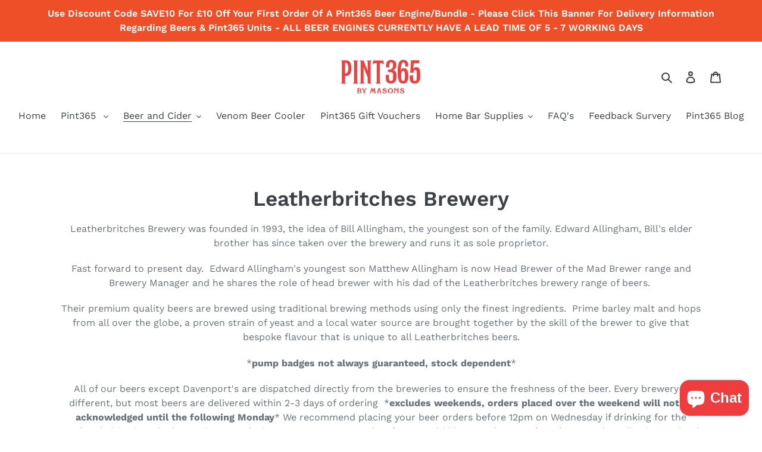

--- FILE ---
content_type: text/html; charset=utf-8
request_url: https://www.pint365.com/en-us/collections/leatherbritches-brewery
body_size: 27662
content:
<!doctype html>
<html class="no-js" lang="en">
<head>
  <meta name="google-site-verification" content="19J38DVVoraffGBJQOH9-q-rHHgPtW7H7Bcog_8HUPI" />
  <meta name="p:domain_verify" content="85b7390bea55e8de267b5539f6ca4b61"/>
<!-- Google Tag Manager -->
<script>(function(w,d,s,l,i){w[l]=w[l]||[];w[l].push({'gtm.start':
new Date().getTime(),event:'gtm.js'});var f=d.getElementsByTagName(s)[0],
j=d.createElement(s),dl=l!='dataLayer'?'&l='+l:'';j.async=true;j.src=
'https://www.googletagmanager.com/gtm.js?id='+i+dl;f.parentNode.insertBefore(j,f);
})(window,document,'script','dataLayer','GTM-K4J8FQK');</script>
<!-- End Google Tag Manager -->
  <meta charset="utf-8">
  <meta http-equiv="X-UA-Compatible" content="IE=edge,chrome=1">
  <meta name="viewport" content="width=device-width,initial-scale=1">
  <meta name="theme-color" content="#ee4c24">
  <link rel="canonical" href="https://www.pint365.com/en-us/collections/leatherbritches-brewery"><title>Leatherbritches Brewery
&ndash; Pint365</title><meta name="description" content="Leatherbritches Brewery was founded in 1993, the idea of Bill Allingham, the youngest son of the family. Edward Allingham, Bill&#39;s elder brother has since taken over the brewery and runs it as sole proprietor. Fast forward to present day.  Edward Allingham&#39;s youngest son Matthew Allingham is now Head Brewer of the Mad B"><!-- /snippets/social-meta-tags.liquid -->




<meta property="og:site_name" content="Pint365">
<meta property="og:url" content="https://www.pint365.com/en-us/collections/leatherbritches-brewery">
<meta property="og:title" content="Leatherbritches Brewery">
<meta property="og:type" content="product.group">
<meta property="og:description" content="Leatherbritches Brewery was founded in 1993, the idea of Bill Allingham, the youngest son of the family. Edward Allingham, Bill&#39;s elder brother has since taken over the brewery and runs it as sole proprietor. Fast forward to present day.  Edward Allingham&#39;s youngest son Matthew Allingham is now Head Brewer of the Mad B">





  <meta name="twitter:site" content="@Pint365">

<meta name="twitter:card" content="summary_large_image">
<meta name="twitter:title" content="Leatherbritches Brewery">
<meta name="twitter:description" content="Leatherbritches Brewery was founded in 1993, the idea of Bill Allingham, the youngest son of the family. Edward Allingham, Bill&#39;s elder brother has since taken over the brewery and runs it as sole proprietor. Fast forward to present day.  Edward Allingham&#39;s youngest son Matthew Allingham is now Head Brewer of the Mad B">


  <link href="//www.pint365.com/cdn/shop/t/1/assets/theme.scss.css?v=7139768982705271101753778843" rel="stylesheet" type="text/css" media="all" />

  <script>
    var theme = {
      breakpoints: {
        medium: 750,
        large: 990,
        widescreen: 1400
      },
      strings: {
        addToCart: "Add to cart",
        soldOut: "Sold out",
        unavailable: "Unavailable",
        regularPrice: "Regular price",
        salePrice: "Sale price",
        sale: "Sale",
        fromLowestPrice: "from [price]",
        vendor: "Vendor",
        showMore: "Show More",
        showLess: "Show Less",
        searchFor: "Search for",
        addressError: "Error looking up that address",
        addressNoResults: "No results for that address",
        addressQueryLimit: "You have exceeded the Google API usage limit. Consider upgrading to a \u003ca href=\"https:\/\/developers.google.com\/maps\/premium\/usage-limits\"\u003ePremium Plan\u003c\/a\u003e.",
        authError: "There was a problem authenticating your Google Maps account.",
        newWindow: "Opens in a new window.",
        external: "Opens external website.",
        newWindowExternal: "Opens external website in a new window.",
        removeLabel: "Remove [product]",
        update: "Update",
        quantity: "Quantity",
        discountedTotal: "Discounted total",
        regularTotal: "Regular total",
        priceColumn: "See Price column for discount details.",
        quantityMinimumMessage: "Quantity must be 1 or more",
        cartError: "There was an error while updating your cart. Please try again.",
        removedItemMessage: "Removed \u003cspan class=\"cart__removed-product-details\"\u003e([quantity]) [link]\u003c\/span\u003e from your cart.",
        unitPrice: "Unit price",
        unitPriceSeparator: "per",
        oneCartCount: "1 item",
        otherCartCount: "[count] items",
        quantityLabel: "Quantity: [count]",
        products: "Products",
        loading: "Loading",
        number_of_results: "[result_number] of [results_count]",
        number_of_results_found: "[results_count] results found",
        one_result_found: "1 result found"
      },
      moneyFormat: "${{amount}}",
      moneyFormatWithCurrency: "${{amount}} USD",
      settings: {
        predictiveSearchEnabled: true,
        predictiveSearchShowPrice: false,
        predictiveSearchShowVendor: false
      }
    }

    document.documentElement.className = document.documentElement.className.replace('no-js', 'js');
  </script><script src="//www.pint365.com/cdn/shop/t/1/assets/lazysizes.js?v=94224023136283657951581429741" async="async"></script>
  <script src="//www.pint365.com/cdn/shop/t/1/assets/vendor.js?v=85833464202832145531581429744" defer="defer"></script>
  <script src="//www.pint365.com/cdn/shop/t/1/assets/theme.js?v=119588253000287256331581429743" defer="defer"></script>
  <script src="https://ajax.googleapis.com/ajax/libs/jquery/3.2.1/jquery.min.js"></script>
  <link rel="stylesheet" type="text/css" href="//cdn.jsdelivr.net/npm/slick-carousel@1.8.1/slick/slick.css"/>
  <script type="text/javascript" src="//cdn.jsdelivr.net/npm/slick-carousel@1.8.1/slick/slick.min.js"></script>

  <script>window.performance && window.performance.mark && window.performance.mark('shopify.content_for_header.start');</script><meta name="google-site-verification" content="y_YKSISdrvayqnfkipcnoXKmtDsxqhpXp1AiioQO1bU">
<meta name="google-site-verification" content="hzvSp9fT72yxGDb2nCJI36qvyFU4s5gGbpBeG7n9S4E">
<meta name="facebook-domain-verification" content="n3fohp1qn9hlh0gw7njwyac9fzzwuo">
<meta name="facebook-domain-verification" content="virh3c22l7llvavpi0owcfb0ui0hwk">
<meta id="shopify-digital-wallet" name="shopify-digital-wallet" content="/33205616779/digital_wallets/dialog">
<meta name="shopify-checkout-api-token" content="883df84ef674aa65f64c302da7270e09">
<meta id="in-context-paypal-metadata" data-shop-id="33205616779" data-venmo-supported="false" data-environment="production" data-locale="en_US" data-paypal-v4="true" data-currency="USD">
<link rel="alternate" type="application/atom+xml" title="Feed" href="/en-us/collections/leatherbritches-brewery.atom" />
<link rel="alternate" hreflang="x-default" href="https://www.pint365.com/collections/leatherbritches-brewery">
<link rel="alternate" hreflang="en" href="https://www.pint365.com/collections/leatherbritches-brewery">
<link rel="alternate" hreflang="en-US" href="https://www.pint365.com/en-us/collections/leatherbritches-brewery">
<link rel="alternate" type="application/json+oembed" href="https://www.pint365.com/en-us/collections/leatherbritches-brewery.oembed">
<script async="async" src="/checkouts/internal/preloads.js?locale=en-US"></script>
<link rel="preconnect" href="https://shop.app" crossorigin="anonymous">
<script async="async" src="https://shop.app/checkouts/internal/preloads.js?locale=en-US&shop_id=33205616779" crossorigin="anonymous"></script>
<script id="shopify-features" type="application/json">{"accessToken":"883df84ef674aa65f64c302da7270e09","betas":["rich-media-storefront-analytics"],"domain":"www.pint365.com","predictiveSearch":true,"shopId":33205616779,"locale":"en"}</script>
<script>var Shopify = Shopify || {};
Shopify.shop = "pint365.myshopify.com";
Shopify.locale = "en";
Shopify.currency = {"active":"USD","rate":"1.3685952"};
Shopify.country = "US";
Shopify.theme = {"name":"Debut","id":87613374603,"schema_name":"Debut","schema_version":"16.3.1","theme_store_id":796,"role":"main"};
Shopify.theme.handle = "null";
Shopify.theme.style = {"id":null,"handle":null};
Shopify.cdnHost = "www.pint365.com/cdn";
Shopify.routes = Shopify.routes || {};
Shopify.routes.root = "/en-us/";</script>
<script type="module">!function(o){(o.Shopify=o.Shopify||{}).modules=!0}(window);</script>
<script>!function(o){function n(){var o=[];function n(){o.push(Array.prototype.slice.apply(arguments))}return n.q=o,n}var t=o.Shopify=o.Shopify||{};t.loadFeatures=n(),t.autoloadFeatures=n()}(window);</script>
<script>
  window.ShopifyPay = window.ShopifyPay || {};
  window.ShopifyPay.apiHost = "shop.app\/pay";
  window.ShopifyPay.redirectState = null;
</script>
<script id="shop-js-analytics" type="application/json">{"pageType":"collection"}</script>
<script defer="defer" async type="module" src="//www.pint365.com/cdn/shopifycloud/shop-js/modules/v2/client.init-shop-cart-sync_BT-GjEfc.en.esm.js"></script>
<script defer="defer" async type="module" src="//www.pint365.com/cdn/shopifycloud/shop-js/modules/v2/chunk.common_D58fp_Oc.esm.js"></script>
<script defer="defer" async type="module" src="//www.pint365.com/cdn/shopifycloud/shop-js/modules/v2/chunk.modal_xMitdFEc.esm.js"></script>
<script type="module">
  await import("//www.pint365.com/cdn/shopifycloud/shop-js/modules/v2/client.init-shop-cart-sync_BT-GjEfc.en.esm.js");
await import("//www.pint365.com/cdn/shopifycloud/shop-js/modules/v2/chunk.common_D58fp_Oc.esm.js");
await import("//www.pint365.com/cdn/shopifycloud/shop-js/modules/v2/chunk.modal_xMitdFEc.esm.js");

  window.Shopify.SignInWithShop?.initShopCartSync?.({"fedCMEnabled":true,"windoidEnabled":true});

</script>
<script>
  window.Shopify = window.Shopify || {};
  if (!window.Shopify.featureAssets) window.Shopify.featureAssets = {};
  window.Shopify.featureAssets['shop-js'] = {"shop-cart-sync":["modules/v2/client.shop-cart-sync_DZOKe7Ll.en.esm.js","modules/v2/chunk.common_D58fp_Oc.esm.js","modules/v2/chunk.modal_xMitdFEc.esm.js"],"init-fed-cm":["modules/v2/client.init-fed-cm_B6oLuCjv.en.esm.js","modules/v2/chunk.common_D58fp_Oc.esm.js","modules/v2/chunk.modal_xMitdFEc.esm.js"],"shop-cash-offers":["modules/v2/client.shop-cash-offers_D2sdYoxE.en.esm.js","modules/v2/chunk.common_D58fp_Oc.esm.js","modules/v2/chunk.modal_xMitdFEc.esm.js"],"shop-login-button":["modules/v2/client.shop-login-button_QeVjl5Y3.en.esm.js","modules/v2/chunk.common_D58fp_Oc.esm.js","modules/v2/chunk.modal_xMitdFEc.esm.js"],"pay-button":["modules/v2/client.pay-button_DXTOsIq6.en.esm.js","modules/v2/chunk.common_D58fp_Oc.esm.js","modules/v2/chunk.modal_xMitdFEc.esm.js"],"shop-button":["modules/v2/client.shop-button_DQZHx9pm.en.esm.js","modules/v2/chunk.common_D58fp_Oc.esm.js","modules/v2/chunk.modal_xMitdFEc.esm.js"],"avatar":["modules/v2/client.avatar_BTnouDA3.en.esm.js"],"init-windoid":["modules/v2/client.init-windoid_CR1B-cfM.en.esm.js","modules/v2/chunk.common_D58fp_Oc.esm.js","modules/v2/chunk.modal_xMitdFEc.esm.js"],"init-shop-for-new-customer-accounts":["modules/v2/client.init-shop-for-new-customer-accounts_C_vY_xzh.en.esm.js","modules/v2/client.shop-login-button_QeVjl5Y3.en.esm.js","modules/v2/chunk.common_D58fp_Oc.esm.js","modules/v2/chunk.modal_xMitdFEc.esm.js"],"init-shop-email-lookup-coordinator":["modules/v2/client.init-shop-email-lookup-coordinator_BI7n9ZSv.en.esm.js","modules/v2/chunk.common_D58fp_Oc.esm.js","modules/v2/chunk.modal_xMitdFEc.esm.js"],"init-shop-cart-sync":["modules/v2/client.init-shop-cart-sync_BT-GjEfc.en.esm.js","modules/v2/chunk.common_D58fp_Oc.esm.js","modules/v2/chunk.modal_xMitdFEc.esm.js"],"shop-toast-manager":["modules/v2/client.shop-toast-manager_DiYdP3xc.en.esm.js","modules/v2/chunk.common_D58fp_Oc.esm.js","modules/v2/chunk.modal_xMitdFEc.esm.js"],"init-customer-accounts":["modules/v2/client.init-customer-accounts_D9ZNqS-Q.en.esm.js","modules/v2/client.shop-login-button_QeVjl5Y3.en.esm.js","modules/v2/chunk.common_D58fp_Oc.esm.js","modules/v2/chunk.modal_xMitdFEc.esm.js"],"init-customer-accounts-sign-up":["modules/v2/client.init-customer-accounts-sign-up_iGw4briv.en.esm.js","modules/v2/client.shop-login-button_QeVjl5Y3.en.esm.js","modules/v2/chunk.common_D58fp_Oc.esm.js","modules/v2/chunk.modal_xMitdFEc.esm.js"],"shop-follow-button":["modules/v2/client.shop-follow-button_CqMgW2wH.en.esm.js","modules/v2/chunk.common_D58fp_Oc.esm.js","modules/v2/chunk.modal_xMitdFEc.esm.js"],"checkout-modal":["modules/v2/client.checkout-modal_xHeaAweL.en.esm.js","modules/v2/chunk.common_D58fp_Oc.esm.js","modules/v2/chunk.modal_xMitdFEc.esm.js"],"shop-login":["modules/v2/client.shop-login_D91U-Q7h.en.esm.js","modules/v2/chunk.common_D58fp_Oc.esm.js","modules/v2/chunk.modal_xMitdFEc.esm.js"],"lead-capture":["modules/v2/client.lead-capture_BJmE1dJe.en.esm.js","modules/v2/chunk.common_D58fp_Oc.esm.js","modules/v2/chunk.modal_xMitdFEc.esm.js"],"payment-terms":["modules/v2/client.payment-terms_Ci9AEqFq.en.esm.js","modules/v2/chunk.common_D58fp_Oc.esm.js","modules/v2/chunk.modal_xMitdFEc.esm.js"]};
</script>
<script>(function() {
  var isLoaded = false;
  function asyncLoad() {
    if (isLoaded) return;
    isLoaded = true;
    var urls = ["https:\/\/instafeed.nfcube.com\/cdn\/85124bfc925980b1e5cdd8fac220385e.js?shop=pint365.myshopify.com","https:\/\/static.shareasale.com\/json\/shopify\/deduplication.js?shop=pint365.myshopify.com","https:\/\/static.shareasale.com\/json\/shopify\/shareasale-tracking.js?sasmid=120044\u0026ssmtid=19038\u0026scid=null\u0026xtm=null\u0026xtv=null\u0026cd=false\u0026shop=pint365.myshopify.com","https:\/\/ecommplugins-scripts.trustpilot.com\/v2.1\/js\/header.min.js?settings=eyJrZXkiOiJWa09PVEQxZW00SGJaRGdxIiwicyI6InNrdSJ9\u0026shop=pint365.myshopify.com","https:\/\/ecommplugins-trustboxsettings.trustpilot.com\/pint365.myshopify.com.js?settings=1731582824551\u0026shop=pint365.myshopify.com","https:\/\/widgets.automizely.com\/pages\/v1\/pages.js?store_connection_id=e3c8b420dd124bdc84415f4d85416675\u0026mapped_org_id=38fd84fe4585200ef49049ae569857af_v1\u0026shop=pint365.myshopify.com","https:\/\/widget.trustpilot.com\/bootstrap\/v5\/tp.widget.sync.bootstrap.min.js?shop=pint365.myshopify.com","https:\/\/cdn.one.store\/javascript\/dist\/1.0\/jcr-widget.js?account_id=shopify:pint365.myshopify.com\u0026shop=pint365.myshopify.com","https:\/\/app.carecart.io\/api\/abandoned-cart\/js-script?shop=pint365.myshopify.com"];
    for (var i = 0; i < urls.length; i++) {
      var s = document.createElement('script');
      s.type = 'text/javascript';
      s.async = true;
      s.src = urls[i];
      var x = document.getElementsByTagName('script')[0];
      x.parentNode.insertBefore(s, x);
    }
  };
  if(window.attachEvent) {
    window.attachEvent('onload', asyncLoad);
  } else {
    window.addEventListener('load', asyncLoad, false);
  }
})();</script>
<script id="__st">var __st={"a":33205616779,"offset":0,"reqid":"ca9b8c21-1206-4558-ad12-2de1cfa06726-1769074690","pageurl":"www.pint365.com\/en-us\/collections\/leatherbritches-brewery","u":"078d892e380e","p":"collection","rtyp":"collection","rid":190688034955};</script>
<script>window.ShopifyPaypalV4VisibilityTracking = true;</script>
<script id="captcha-bootstrap">!function(){'use strict';const t='contact',e='account',n='new_comment',o=[[t,t],['blogs',n],['comments',n],[t,'customer']],c=[[e,'customer_login'],[e,'guest_login'],[e,'recover_customer_password'],[e,'create_customer']],r=t=>t.map((([t,e])=>`form[action*='/${t}']:not([data-nocaptcha='true']) input[name='form_type'][value='${e}']`)).join(','),a=t=>()=>t?[...document.querySelectorAll(t)].map((t=>t.form)):[];function s(){const t=[...o],e=r(t);return a(e)}const i='password',u='form_key',d=['recaptcha-v3-token','g-recaptcha-response','h-captcha-response',i],f=()=>{try{return window.sessionStorage}catch{return}},m='__shopify_v',_=t=>t.elements[u];function p(t,e,n=!1){try{const o=window.sessionStorage,c=JSON.parse(o.getItem(e)),{data:r}=function(t){const{data:e,action:n}=t;return t[m]||n?{data:e,action:n}:{data:t,action:n}}(c);for(const[e,n]of Object.entries(r))t.elements[e]&&(t.elements[e].value=n);n&&o.removeItem(e)}catch(o){console.error('form repopulation failed',{error:o})}}const l='form_type',E='cptcha';function T(t){t.dataset[E]=!0}const w=window,h=w.document,L='Shopify',v='ce_forms',y='captcha';let A=!1;((t,e)=>{const n=(g='f06e6c50-85a8-45c8-87d0-21a2b65856fe',I='https://cdn.shopify.com/shopifycloud/storefront-forms-hcaptcha/ce_storefront_forms_captcha_hcaptcha.v1.5.2.iife.js',D={infoText:'Protected by hCaptcha',privacyText:'Privacy',termsText:'Terms'},(t,e,n)=>{const o=w[L][v],c=o.bindForm;if(c)return c(t,g,e,D).then(n);var r;o.q.push([[t,g,e,D],n]),r=I,A||(h.body.append(Object.assign(h.createElement('script'),{id:'captcha-provider',async:!0,src:r})),A=!0)});var g,I,D;w[L]=w[L]||{},w[L][v]=w[L][v]||{},w[L][v].q=[],w[L][y]=w[L][y]||{},w[L][y].protect=function(t,e){n(t,void 0,e),T(t)},Object.freeze(w[L][y]),function(t,e,n,w,h,L){const[v,y,A,g]=function(t,e,n){const i=e?o:[],u=t?c:[],d=[...i,...u],f=r(d),m=r(i),_=r(d.filter((([t,e])=>n.includes(e))));return[a(f),a(m),a(_),s()]}(w,h,L),I=t=>{const e=t.target;return e instanceof HTMLFormElement?e:e&&e.form},D=t=>v().includes(t);t.addEventListener('submit',(t=>{const e=I(t);if(!e)return;const n=D(e)&&!e.dataset.hcaptchaBound&&!e.dataset.recaptchaBound,o=_(e),c=g().includes(e)&&(!o||!o.value);(n||c)&&t.preventDefault(),c&&!n&&(function(t){try{if(!f())return;!function(t){const e=f();if(!e)return;const n=_(t);if(!n)return;const o=n.value;o&&e.removeItem(o)}(t);const e=Array.from(Array(32),(()=>Math.random().toString(36)[2])).join('');!function(t,e){_(t)||t.append(Object.assign(document.createElement('input'),{type:'hidden',name:u})),t.elements[u].value=e}(t,e),function(t,e){const n=f();if(!n)return;const o=[...t.querySelectorAll(`input[type='${i}']`)].map((({name:t})=>t)),c=[...d,...o],r={};for(const[a,s]of new FormData(t).entries())c.includes(a)||(r[a]=s);n.setItem(e,JSON.stringify({[m]:1,action:t.action,data:r}))}(t,e)}catch(e){console.error('failed to persist form',e)}}(e),e.submit())}));const S=(t,e)=>{t&&!t.dataset[E]&&(n(t,e.some((e=>e===t))),T(t))};for(const o of['focusin','change'])t.addEventListener(o,(t=>{const e=I(t);D(e)&&S(e,y())}));const B=e.get('form_key'),M=e.get(l),P=B&&M;t.addEventListener('DOMContentLoaded',(()=>{const t=y();if(P)for(const e of t)e.elements[l].value===M&&p(e,B);[...new Set([...A(),...v().filter((t=>'true'===t.dataset.shopifyCaptcha))])].forEach((e=>S(e,t)))}))}(h,new URLSearchParams(w.location.search),n,t,e,['guest_login'])})(!0,!0)}();</script>
<script integrity="sha256-4kQ18oKyAcykRKYeNunJcIwy7WH5gtpwJnB7kiuLZ1E=" data-source-attribution="shopify.loadfeatures" defer="defer" src="//www.pint365.com/cdn/shopifycloud/storefront/assets/storefront/load_feature-a0a9edcb.js" crossorigin="anonymous"></script>
<script crossorigin="anonymous" defer="defer" src="//www.pint365.com/cdn/shopifycloud/storefront/assets/shopify_pay/storefront-65b4c6d7.js?v=20250812"></script>
<script data-source-attribution="shopify.dynamic_checkout.dynamic.init">var Shopify=Shopify||{};Shopify.PaymentButton=Shopify.PaymentButton||{isStorefrontPortableWallets:!0,init:function(){window.Shopify.PaymentButton.init=function(){};var t=document.createElement("script");t.src="https://www.pint365.com/cdn/shopifycloud/portable-wallets/latest/portable-wallets.en.js",t.type="module",document.head.appendChild(t)}};
</script>
<script data-source-attribution="shopify.dynamic_checkout.buyer_consent">
  function portableWalletsHideBuyerConsent(e){var t=document.getElementById("shopify-buyer-consent"),n=document.getElementById("shopify-subscription-policy-button");t&&n&&(t.classList.add("hidden"),t.setAttribute("aria-hidden","true"),n.removeEventListener("click",e))}function portableWalletsShowBuyerConsent(e){var t=document.getElementById("shopify-buyer-consent"),n=document.getElementById("shopify-subscription-policy-button");t&&n&&(t.classList.remove("hidden"),t.removeAttribute("aria-hidden"),n.addEventListener("click",e))}window.Shopify?.PaymentButton&&(window.Shopify.PaymentButton.hideBuyerConsent=portableWalletsHideBuyerConsent,window.Shopify.PaymentButton.showBuyerConsent=portableWalletsShowBuyerConsent);
</script>
<script data-source-attribution="shopify.dynamic_checkout.cart.bootstrap">document.addEventListener("DOMContentLoaded",(function(){function t(){return document.querySelector("shopify-accelerated-checkout-cart, shopify-accelerated-checkout")}if(t())Shopify.PaymentButton.init();else{new MutationObserver((function(e,n){t()&&(Shopify.PaymentButton.init(),n.disconnect())})).observe(document.body,{childList:!0,subtree:!0})}}));
</script>
<link id="shopify-accelerated-checkout-styles" rel="stylesheet" media="screen" href="https://www.pint365.com/cdn/shopifycloud/portable-wallets/latest/accelerated-checkout-backwards-compat.css" crossorigin="anonymous">
<style id="shopify-accelerated-checkout-cart">
        #shopify-buyer-consent {
  margin-top: 1em;
  display: inline-block;
  width: 100%;
}

#shopify-buyer-consent.hidden {
  display: none;
}

#shopify-subscription-policy-button {
  background: none;
  border: none;
  padding: 0;
  text-decoration: underline;
  font-size: inherit;
  cursor: pointer;
}

#shopify-subscription-policy-button::before {
  box-shadow: none;
}

      </style>

<script>window.performance && window.performance.mark && window.performance.mark('shopify.content_for_header.end');</script>
<script src="https://cdn.shopify.com/extensions/e8878072-2f6b-4e89-8082-94b04320908d/inbox-1254/assets/inbox-chat-loader.js" type="text/javascript" defer="defer"></script>
<meta property="og:image" content="https://cdn.shopify.com/s/files/1/0332/0561/6779/files/PINT365_MASONS_LOGO_RGB_RED.png?height=628&pad_color=fff&v=1613611812&width=1200" />
<meta property="og:image:secure_url" content="https://cdn.shopify.com/s/files/1/0332/0561/6779/files/PINT365_MASONS_LOGO_RGB_RED.png?height=628&pad_color=fff&v=1613611812&width=1200" />
<meta property="og:image:width" content="1200" />
<meta property="og:image:height" content="628" />
<link href="https://monorail-edge.shopifysvc.com" rel="dns-prefetch">
<script>(function(){if ("sendBeacon" in navigator && "performance" in window) {try {var session_token_from_headers = performance.getEntriesByType('navigation')[0].serverTiming.find(x => x.name == '_s').description;} catch {var session_token_from_headers = undefined;}var session_cookie_matches = document.cookie.match(/_shopify_s=([^;]*)/);var session_token_from_cookie = session_cookie_matches && session_cookie_matches.length === 2 ? session_cookie_matches[1] : "";var session_token = session_token_from_headers || session_token_from_cookie || "";function handle_abandonment_event(e) {var entries = performance.getEntries().filter(function(entry) {return /monorail-edge.shopifysvc.com/.test(entry.name);});if (!window.abandonment_tracked && entries.length === 0) {window.abandonment_tracked = true;var currentMs = Date.now();var navigation_start = performance.timing.navigationStart;var payload = {shop_id: 33205616779,url: window.location.href,navigation_start,duration: currentMs - navigation_start,session_token,page_type: "collection"};window.navigator.sendBeacon("https://monorail-edge.shopifysvc.com/v1/produce", JSON.stringify({schema_id: "online_store_buyer_site_abandonment/1.1",payload: payload,metadata: {event_created_at_ms: currentMs,event_sent_at_ms: currentMs}}));}}window.addEventListener('pagehide', handle_abandonment_event);}}());</script>
<script id="web-pixels-manager-setup">(function e(e,d,r,n,o){if(void 0===o&&(o={}),!Boolean(null===(a=null===(i=window.Shopify)||void 0===i?void 0:i.analytics)||void 0===a?void 0:a.replayQueue)){var i,a;window.Shopify=window.Shopify||{};var t=window.Shopify;t.analytics=t.analytics||{};var s=t.analytics;s.replayQueue=[],s.publish=function(e,d,r){return s.replayQueue.push([e,d,r]),!0};try{self.performance.mark("wpm:start")}catch(e){}var l=function(){var e={modern:/Edge?\/(1{2}[4-9]|1[2-9]\d|[2-9]\d{2}|\d{4,})\.\d+(\.\d+|)|Firefox\/(1{2}[4-9]|1[2-9]\d|[2-9]\d{2}|\d{4,})\.\d+(\.\d+|)|Chrom(ium|e)\/(9{2}|\d{3,})\.\d+(\.\d+|)|(Maci|X1{2}).+ Version\/(15\.\d+|(1[6-9]|[2-9]\d|\d{3,})\.\d+)([,.]\d+|)( \(\w+\)|)( Mobile\/\w+|) Safari\/|Chrome.+OPR\/(9{2}|\d{3,})\.\d+\.\d+|(CPU[ +]OS|iPhone[ +]OS|CPU[ +]iPhone|CPU IPhone OS|CPU iPad OS)[ +]+(15[._]\d+|(1[6-9]|[2-9]\d|\d{3,})[._]\d+)([._]\d+|)|Android:?[ /-](13[3-9]|1[4-9]\d|[2-9]\d{2}|\d{4,})(\.\d+|)(\.\d+|)|Android.+Firefox\/(13[5-9]|1[4-9]\d|[2-9]\d{2}|\d{4,})\.\d+(\.\d+|)|Android.+Chrom(ium|e)\/(13[3-9]|1[4-9]\d|[2-9]\d{2}|\d{4,})\.\d+(\.\d+|)|SamsungBrowser\/([2-9]\d|\d{3,})\.\d+/,legacy:/Edge?\/(1[6-9]|[2-9]\d|\d{3,})\.\d+(\.\d+|)|Firefox\/(5[4-9]|[6-9]\d|\d{3,})\.\d+(\.\d+|)|Chrom(ium|e)\/(5[1-9]|[6-9]\d|\d{3,})\.\d+(\.\d+|)([\d.]+$|.*Safari\/(?![\d.]+ Edge\/[\d.]+$))|(Maci|X1{2}).+ Version\/(10\.\d+|(1[1-9]|[2-9]\d|\d{3,})\.\d+)([,.]\d+|)( \(\w+\)|)( Mobile\/\w+|) Safari\/|Chrome.+OPR\/(3[89]|[4-9]\d|\d{3,})\.\d+\.\d+|(CPU[ +]OS|iPhone[ +]OS|CPU[ +]iPhone|CPU IPhone OS|CPU iPad OS)[ +]+(10[._]\d+|(1[1-9]|[2-9]\d|\d{3,})[._]\d+)([._]\d+|)|Android:?[ /-](13[3-9]|1[4-9]\d|[2-9]\d{2}|\d{4,})(\.\d+|)(\.\d+|)|Mobile Safari.+OPR\/([89]\d|\d{3,})\.\d+\.\d+|Android.+Firefox\/(13[5-9]|1[4-9]\d|[2-9]\d{2}|\d{4,})\.\d+(\.\d+|)|Android.+Chrom(ium|e)\/(13[3-9]|1[4-9]\d|[2-9]\d{2}|\d{4,})\.\d+(\.\d+|)|Android.+(UC? ?Browser|UCWEB|U3)[ /]?(15\.([5-9]|\d{2,})|(1[6-9]|[2-9]\d|\d{3,})\.\d+)\.\d+|SamsungBrowser\/(5\.\d+|([6-9]|\d{2,})\.\d+)|Android.+MQ{2}Browser\/(14(\.(9|\d{2,})|)|(1[5-9]|[2-9]\d|\d{3,})(\.\d+|))(\.\d+|)|K[Aa][Ii]OS\/(3\.\d+|([4-9]|\d{2,})\.\d+)(\.\d+|)/},d=e.modern,r=e.legacy,n=navigator.userAgent;return n.match(d)?"modern":n.match(r)?"legacy":"unknown"}(),u="modern"===l?"modern":"legacy",c=(null!=n?n:{modern:"",legacy:""})[u],f=function(e){return[e.baseUrl,"/wpm","/b",e.hashVersion,"modern"===e.buildTarget?"m":"l",".js"].join("")}({baseUrl:d,hashVersion:r,buildTarget:u}),m=function(e){var d=e.version,r=e.bundleTarget,n=e.surface,o=e.pageUrl,i=e.monorailEndpoint;return{emit:function(e){var a=e.status,t=e.errorMsg,s=(new Date).getTime(),l=JSON.stringify({metadata:{event_sent_at_ms:s},events:[{schema_id:"web_pixels_manager_load/3.1",payload:{version:d,bundle_target:r,page_url:o,status:a,surface:n,error_msg:t},metadata:{event_created_at_ms:s}}]});if(!i)return console&&console.warn&&console.warn("[Web Pixels Manager] No Monorail endpoint provided, skipping logging."),!1;try{return self.navigator.sendBeacon.bind(self.navigator)(i,l)}catch(e){}var u=new XMLHttpRequest;try{return u.open("POST",i,!0),u.setRequestHeader("Content-Type","text/plain"),u.send(l),!0}catch(e){return console&&console.warn&&console.warn("[Web Pixels Manager] Got an unhandled error while logging to Monorail."),!1}}}}({version:r,bundleTarget:l,surface:e.surface,pageUrl:self.location.href,monorailEndpoint:e.monorailEndpoint});try{o.browserTarget=l,function(e){var d=e.src,r=e.async,n=void 0===r||r,o=e.onload,i=e.onerror,a=e.sri,t=e.scriptDataAttributes,s=void 0===t?{}:t,l=document.createElement("script"),u=document.querySelector("head"),c=document.querySelector("body");if(l.async=n,l.src=d,a&&(l.integrity=a,l.crossOrigin="anonymous"),s)for(var f in s)if(Object.prototype.hasOwnProperty.call(s,f))try{l.dataset[f]=s[f]}catch(e){}if(o&&l.addEventListener("load",o),i&&l.addEventListener("error",i),u)u.appendChild(l);else{if(!c)throw new Error("Did not find a head or body element to append the script");c.appendChild(l)}}({src:f,async:!0,onload:function(){if(!function(){var e,d;return Boolean(null===(d=null===(e=window.Shopify)||void 0===e?void 0:e.analytics)||void 0===d?void 0:d.initialized)}()){var d=window.webPixelsManager.init(e)||void 0;if(d){var r=window.Shopify.analytics;r.replayQueue.forEach((function(e){var r=e[0],n=e[1],o=e[2];d.publishCustomEvent(r,n,o)})),r.replayQueue=[],r.publish=d.publishCustomEvent,r.visitor=d.visitor,r.initialized=!0}}},onerror:function(){return m.emit({status:"failed",errorMsg:"".concat(f," has failed to load")})},sri:function(e){var d=/^sha384-[A-Za-z0-9+/=]+$/;return"string"==typeof e&&d.test(e)}(c)?c:"",scriptDataAttributes:o}),m.emit({status:"loading"})}catch(e){m.emit({status:"failed",errorMsg:(null==e?void 0:e.message)||"Unknown error"})}}})({shopId: 33205616779,storefrontBaseUrl: "https://www.pint365.com",extensionsBaseUrl: "https://extensions.shopifycdn.com/cdn/shopifycloud/web-pixels-manager",monorailEndpoint: "https://monorail-edge.shopifysvc.com/unstable/produce_batch",surface: "storefront-renderer",enabledBetaFlags: ["2dca8a86"],webPixelsConfigList: [{"id":"1729495413","configuration":"{\"masterTagID\":\"19038\",\"merchantID\":\"120044\",\"appPath\":\"https:\/\/daedalus.shareasale.com\",\"storeID\":\"NaN\",\"xTypeMode\":\"NaN\",\"xTypeValue\":\"NaN\",\"channelDedup\":\"NaN\"}","eventPayloadVersion":"v1","runtimeContext":"STRICT","scriptVersion":"f300cca684872f2df140f714437af558","type":"APP","apiClientId":4929191,"privacyPurposes":["ANALYTICS","MARKETING"],"dataSharingAdjustments":{"protectedCustomerApprovalScopes":["read_customer_personal_data"]}},{"id":"416088203","configuration":"{\"config\":\"{\\\"pixel_id\\\":\\\"AW-761842238\\\",\\\"target_country\\\":\\\"GB\\\",\\\"gtag_events\\\":[{\\\"type\\\":\\\"search\\\",\\\"action_label\\\":\\\"AW-761842238\\\/C5klCNzHn9wBEL6Uo-sC\\\"},{\\\"type\\\":\\\"begin_checkout\\\",\\\"action_label\\\":\\\"AW-761842238\\\/NxPfCNnHn9wBEL6Uo-sC\\\"},{\\\"type\\\":\\\"view_item\\\",\\\"action_label\\\":[\\\"AW-761842238\\\/859tCNPHn9wBEL6Uo-sC\\\",\\\"MC-5EPM05SWBV\\\"]},{\\\"type\\\":\\\"purchase\\\",\\\"action_label\\\":[\\\"AW-761842238\\\/7MTtCNDHn9wBEL6Uo-sC\\\",\\\"MC-5EPM05SWBV\\\"]},{\\\"type\\\":\\\"page_view\\\",\\\"action_label\\\":[\\\"AW-761842238\\\/89FLCM3Hn9wBEL6Uo-sC\\\",\\\"MC-5EPM05SWBV\\\"]},{\\\"type\\\":\\\"add_payment_info\\\",\\\"action_label\\\":\\\"AW-761842238\\\/qN5ACN_Hn9wBEL6Uo-sC\\\"},{\\\"type\\\":\\\"add_to_cart\\\",\\\"action_label\\\":\\\"AW-761842238\\\/tC9LCNbHn9wBEL6Uo-sC\\\"}],\\\"enable_monitoring_mode\\\":false}\"}","eventPayloadVersion":"v1","runtimeContext":"OPEN","scriptVersion":"b2a88bafab3e21179ed38636efcd8a93","type":"APP","apiClientId":1780363,"privacyPurposes":[],"dataSharingAdjustments":{"protectedCustomerApprovalScopes":["read_customer_address","read_customer_email","read_customer_name","read_customer_personal_data","read_customer_phone"]}},{"id":"184090763","configuration":"{\"pixel_id\":\"294447611730723\",\"pixel_type\":\"facebook_pixel\",\"metaapp_system_user_token\":\"-\"}","eventPayloadVersion":"v1","runtimeContext":"OPEN","scriptVersion":"ca16bc87fe92b6042fbaa3acc2fbdaa6","type":"APP","apiClientId":2329312,"privacyPurposes":["ANALYTICS","MARKETING","SALE_OF_DATA"],"dataSharingAdjustments":{"protectedCustomerApprovalScopes":["read_customer_address","read_customer_email","read_customer_name","read_customer_personal_data","read_customer_phone"]}},{"id":"53084299","configuration":"{\"tagID\":\"2612473798912\"}","eventPayloadVersion":"v1","runtimeContext":"STRICT","scriptVersion":"18031546ee651571ed29edbe71a3550b","type":"APP","apiClientId":3009811,"privacyPurposes":["ANALYTICS","MARKETING","SALE_OF_DATA"],"dataSharingAdjustments":{"protectedCustomerApprovalScopes":["read_customer_address","read_customer_email","read_customer_name","read_customer_personal_data","read_customer_phone"]}},{"id":"14680203","configuration":"{\"myshopifyDomain\":\"pint365.myshopify.com\"}","eventPayloadVersion":"v1","runtimeContext":"STRICT","scriptVersion":"23b97d18e2aa74363140dc29c9284e87","type":"APP","apiClientId":2775569,"privacyPurposes":["ANALYTICS","MARKETING","SALE_OF_DATA"],"dataSharingAdjustments":{"protectedCustomerApprovalScopes":["read_customer_address","read_customer_email","read_customer_name","read_customer_phone","read_customer_personal_data"]}},{"id":"157188469","eventPayloadVersion":"v1","runtimeContext":"LAX","scriptVersion":"1","type":"CUSTOM","privacyPurposes":["MARKETING"],"name":"Meta pixel (migrated)"},{"id":"169345397","eventPayloadVersion":"v1","runtimeContext":"LAX","scriptVersion":"1","type":"CUSTOM","privacyPurposes":["ANALYTICS"],"name":"Google Analytics tag (migrated)"},{"id":"shopify-app-pixel","configuration":"{}","eventPayloadVersion":"v1","runtimeContext":"STRICT","scriptVersion":"0450","apiClientId":"shopify-pixel","type":"APP","privacyPurposes":["ANALYTICS","MARKETING"]},{"id":"shopify-custom-pixel","eventPayloadVersion":"v1","runtimeContext":"LAX","scriptVersion":"0450","apiClientId":"shopify-pixel","type":"CUSTOM","privacyPurposes":["ANALYTICS","MARKETING"]}],isMerchantRequest: false,initData: {"shop":{"name":"Pint365","paymentSettings":{"currencyCode":"GBP"},"myshopifyDomain":"pint365.myshopify.com","countryCode":"GB","storefrontUrl":"https:\/\/www.pint365.com\/en-us"},"customer":null,"cart":null,"checkout":null,"productVariants":[],"purchasingCompany":null},},"https://www.pint365.com/cdn","fcfee988w5aeb613cpc8e4bc33m6693e112",{"modern":"","legacy":""},{"shopId":"33205616779","storefrontBaseUrl":"https:\/\/www.pint365.com","extensionBaseUrl":"https:\/\/extensions.shopifycdn.com\/cdn\/shopifycloud\/web-pixels-manager","surface":"storefront-renderer","enabledBetaFlags":"[\"2dca8a86\"]","isMerchantRequest":"false","hashVersion":"fcfee988w5aeb613cpc8e4bc33m6693e112","publish":"custom","events":"[[\"page_viewed\",{}],[\"collection_viewed\",{\"collection\":{\"id\":\"190688034955\",\"title\":\"Leatherbritches Brewery\",\"productVariants\":[{\"price\":{\"amount\":1.0,\"currencyCode\":\"USD\"},\"product\":{\"title\":\"Pump Clip\",\"vendor\":\"Pint365\",\"id\":\"7108365811851\",\"untranslatedTitle\":\"Pump Clip\",\"url\":\"\/en-us\/products\/pump-clip\",\"type\":\"\"},\"id\":\"41342759141515\",\"image\":{\"src\":\"\/\/www.pint365.com\/cdn\/shop\/products\/Screenshot2023-03-078.31.30AM.png?v=1754986208\"},\"sku\":\"PumpClip\/W\",\"title\":\"White\",\"untranslatedTitle\":\"White\"},{\"price\":{\"amount\":69.0,\"currencyCode\":\"USD\"},\"product\":{\"title\":\"The Bounder\",\"vendor\":\"Leatherbritches Brewery\",\"id\":\"5070159478923\",\"untranslatedTitle\":\"The Bounder\",\"url\":\"\/en-us\/products\/the-bounder\",\"type\":\"Beer\"},\"id\":\"34407836713099\",\"image\":{\"src\":\"\/\/www.pint365.com\/cdn\/shop\/products\/eb230464-3ce1-40df-ad5d-d063532ff1f0.png?v=1754986324\"},\"sku\":\"Bounder10\",\"title\":\"10L (18 Pints)\",\"untranslatedTitle\":\"10L (18 Pints)\"},{\"price\":{\"amount\":69.0,\"currencyCode\":\"USD\"},\"product\":{\"title\":\"Mad Ruby\",\"vendor\":\"Leatherbritches Brewery\",\"id\":\"6688022921355\",\"untranslatedTitle\":\"Mad Ruby\",\"url\":\"\/en-us\/products\/mad-ruby-1\",\"type\":\"Beer\"},\"id\":\"39661292912779\",\"image\":{\"src\":\"\/\/www.pint365.com\/cdn\/shop\/products\/MadRuby.jpg?v=1754986286\"},\"sku\":\"MADRUBY10\",\"title\":\"10L (18 Pints)\",\"untranslatedTitle\":\"10L (18 Pints)\"},{\"price\":{\"amount\":442.0,\"currencyCode\":\"USD\"},\"product\":{\"title\":\"Deluxe Pint365 \u0026 Leatherbritches Bundle\",\"vendor\":\"Pint365\",\"id\":\"6808340496523\",\"untranslatedTitle\":\"Deluxe Pint365 \u0026 Leatherbritches Bundle\",\"url\":\"\/en-us\/products\/deluxe-pint365-leatherbritches-bundle\",\"type\":\"\"},\"id\":\"40120127619211\",\"image\":{\"src\":\"\/\/www.pint365.com\/cdn\/shop\/products\/Bundle-Pint365-HairyHelmet_baee1e3a-bb54-4e63-bd32-b18871e1cba8.jpg?v=1754986278\"},\"sku\":\"365DCB-HAIRYHELMET10\",\"title\":\"Chrome \u0026 Black \/ Hairy Helmet 4.7% \/ 10L\",\"untranslatedTitle\":\"Chrome \u0026 Black \/ Hairy Helmet 4.7% \/ 10L\"},{\"price\":{\"amount\":69.0,\"currencyCode\":\"USD\"},\"product\":{\"title\":\"ASHBOURNE IPA\",\"vendor\":\"Leatherbritches Brewery\",\"id\":\"6568039973003\",\"untranslatedTitle\":\"ASHBOURNE IPA\",\"url\":\"\/en-us\/products\/ashbourne-ale\",\"type\":\"Beer\"},\"id\":\"39349033468043\",\"image\":{\"src\":\"\/\/www.pint365.com\/cdn\/shop\/products\/AshbourneIPA.png?v=1754986303\"},\"sku\":\"ASHBOURNE10\",\"title\":\"10L (18 Pints)\",\"untranslatedTitle\":\"10L (18 Pints)\"},{\"price\":{\"amount\":391.0,\"currencyCode\":\"USD\"},\"product\":{\"title\":\"Pint365 \u0026 Leatherbritches Bundle\",\"vendor\":\"Pint365\",\"id\":\"6808339808395\",\"untranslatedTitle\":\"Pint365 \u0026 Leatherbritches Bundle\",\"url\":\"\/en-us\/products\/standard-pint365-leatherbritches-bundle\",\"type\":\"\"},\"id\":\"40120123457675\",\"image\":{\"src\":\"\/\/www.pint365.com\/cdn\/shop\/products\/Bundle-Pint365-HairyHelmet.jpg?v=1754986280\"},\"sku\":\"365CB-HAIRYHELMET10\",\"title\":\"Chrome \u0026 Black \/ Hairy Helmet 4.7% \/ 10L\",\"untranslatedTitle\":\"Chrome \u0026 Black \/ Hairy Helmet 4.7% \/ 10L\"},{\"price\":{\"amount\":69.0,\"currencyCode\":\"USD\"},\"product\":{\"title\":\"Ashbourne Ale\",\"vendor\":\"Leatherbritches Brewery\",\"id\":\"6809029443723\",\"untranslatedTitle\":\"Ashbourne Ale\",\"url\":\"\/en-us\/products\/ashbourne-ale-1\",\"type\":\"Beer\"},\"id\":\"40123326464139\",\"image\":{\"src\":\"\/\/www.pint365.com\/cdn\/shop\/products\/AshbourneAle.png?v=1754986277\"},\"sku\":\"ASHBOURNEALE10\",\"title\":\"10L (18 Pints)\",\"untranslatedTitle\":\"10L (18 Pints)\"},{\"price\":{\"amount\":69.0,\"currencyCode\":\"USD\"},\"product\":{\"title\":\"LEMON GRASS \u0026 GINGER\",\"vendor\":\"Leatherbritches Brewery\",\"id\":\"6568044658827\",\"untranslatedTitle\":\"LEMON GRASS \u0026 GINGER\",\"url\":\"\/en-us\/products\/lemon-grass-ginger\",\"type\":\"Beer\"},\"id\":\"39349040971915\",\"image\":{\"src\":\"\/\/www.pint365.com\/cdn\/shop\/products\/LemonGrass_Ginger.png?v=1754986302\"},\"sku\":\"LEMONGRASS10\",\"title\":\"10L (18 Pints)\",\"untranslatedTitle\":\"10L (18 Pints)\"}]}}]]"});</script><script>
  window.ShopifyAnalytics = window.ShopifyAnalytics || {};
  window.ShopifyAnalytics.meta = window.ShopifyAnalytics.meta || {};
  window.ShopifyAnalytics.meta.currency = 'USD';
  var meta = {"products":[{"id":7108365811851,"gid":"gid:\/\/shopify\/Product\/7108365811851","vendor":"Pint365","type":"","handle":"pump-clip","variants":[{"id":41342759141515,"price":100,"name":"Pump Clip - White","public_title":"White","sku":"PumpClip\/W"},{"id":41342759174283,"price":100,"name":"Pump Clip - Black","public_title":"Black","sku":"PumpClip\/B"}],"remote":false},{"id":5070159478923,"gid":"gid:\/\/shopify\/Product\/5070159478923","vendor":"Leatherbritches Brewery","type":"Beer","handle":"the-bounder","variants":[{"id":34407836713099,"price":6900,"name":"The Bounder - 10L (18 Pints)","public_title":"10L (18 Pints)","sku":"Bounder10"},{"id":34407836745867,"price":10100,"name":"The Bounder - 20L (36 Pints)","public_title":"20L (36 Pints)","sku":"Bounder20"}],"remote":false},{"id":6688022921355,"gid":"gid:\/\/shopify\/Product\/6688022921355","vendor":"Leatherbritches Brewery","type":"Beer","handle":"mad-ruby-1","variants":[{"id":39661292912779,"price":6900,"name":"Mad Ruby - 10L (18 Pints)","public_title":"10L (18 Pints)","sku":"MADRUBY10"},{"id":39661292945547,"price":10400,"name":"Mad Ruby - 20L (36 Pints)","public_title":"20L (36 Pints)","sku":"MADRUBY20"}],"remote":false},{"id":6808340496523,"gid":"gid:\/\/shopify\/Product\/6808340496523","vendor":"Pint365","type":"","handle":"deluxe-pint365-leatherbritches-bundle","variants":[{"id":40120127619211,"price":44200,"name":"Deluxe Pint365 \u0026 Leatherbritches Bundle - Chrome \u0026 Black \/ Hairy Helmet 4.7% \/ 10L","public_title":"Chrome \u0026 Black \/ Hairy Helmet 4.7% \/ 10L","sku":"365DCB-HAIRYHELMET10"},{"id":40123399864459,"price":47700,"name":"Deluxe Pint365 \u0026 Leatherbritches Bundle - Chrome \u0026 Black \/ Hairy Helmet 4.7% \/ 20L","public_title":"Chrome \u0026 Black \/ Hairy Helmet 4.7% \/ 20L","sku":"365DCB-HAIRYHELMET20"},{"id":40120127651979,"price":44200,"name":"Deluxe Pint365 \u0026 Leatherbritches Bundle - Chrome \u0026 Black \/ Ashbourne I.P.A 4.9% \/ 10L","public_title":"Chrome \u0026 Black \/ Ashbourne I.P.A 4.9% \/ 10L","sku":"365DCB-ASHBOURNEIPA10"},{"id":40123399897227,"price":47700,"name":"Deluxe Pint365 \u0026 Leatherbritches Bundle - Chrome \u0026 Black \/ Ashbourne I.P.A 4.9% \/ 20L","public_title":"Chrome \u0026 Black \/ Ashbourne I.P.A 4.9% \/ 20L","sku":"365DCB-ASHBOURNEIPA20"},{"id":40120127684747,"price":44200,"name":"Deluxe Pint365 \u0026 Leatherbritches Bundle - Chrome \u0026 Black \/ Bounder 4.0% \/ 10L","public_title":"Chrome \u0026 Black \/ Bounder 4.0% \/ 10L","sku":"365DCB-BOUNDER10"},{"id":40123399929995,"price":47700,"name":"Deluxe Pint365 \u0026 Leatherbritches Bundle - Chrome \u0026 Black \/ Bounder 4.0% \/ 20L","public_title":"Chrome \u0026 Black \/ Bounder 4.0% \/ 20L","sku":"365DCB-BOUNDER20"},{"id":40120127717515,"price":44200,"name":"Deluxe Pint365 \u0026 Leatherbritches Bundle - Chrome \u0026 Black \/ Lemongrass \u0026 Ginger 3.8% \/ 10L","public_title":"Chrome \u0026 Black \/ Lemongrass \u0026 Ginger 3.8% \/ 10L","sku":"365DCB-LEMONGINGER10"},{"id":40123399962763,"price":47700,"name":"Deluxe Pint365 \u0026 Leatherbritches Bundle - Chrome \u0026 Black \/ Lemongrass \u0026 Ginger 3.8% \/ 20L","public_title":"Chrome \u0026 Black \/ Lemongrass \u0026 Ginger 3.8% \/ 20L","sku":"365DCB-LEMONGINGER20"},{"id":40120127750283,"price":44200,"name":"Deluxe Pint365 \u0026 Leatherbritches Bundle - Chrome \u0026 Black \/ Ashbourne Ale 4.0% \/ 10L","public_title":"Chrome \u0026 Black \/ Ashbourne Ale 4.0% \/ 10L","sku":"365DCB-ASHBOURNEALE10"},{"id":40123399995531,"price":47700,"name":"Deluxe Pint365 \u0026 Leatherbritches Bundle - Chrome \u0026 Black \/ Ashbourne Ale 4.0% \/ 20L","public_title":"Chrome \u0026 Black \/ Ashbourne Ale 4.0% \/ 20L","sku":"365DCB-ASHBOURNEALE20"},{"id":40120127783051,"price":44200,"name":"Deluxe Pint365 \u0026 Leatherbritches Bundle - Chrome \u0026 Black \/ Mad Ruby 4.4% \/ 10L","public_title":"Chrome \u0026 Black \/ Mad Ruby 4.4% \/ 10L","sku":"365DCB-MADRUBY10"},{"id":40123400028299,"price":47700,"name":"Deluxe Pint365 \u0026 Leatherbritches Bundle - Chrome \u0026 Black \/ Mad Ruby 4.4% \/ 20L","public_title":"Chrome \u0026 Black \/ Mad Ruby 4.4% \/ 20L","sku":"365DCB-MADRUBY20"},{"id":40120127815819,"price":44200,"name":"Deluxe Pint365 \u0026 Leatherbritches Bundle - Brass \u0026 Mahogany \/ Hairy Helmet 4.7% \/ 10L","public_title":"Brass \u0026 Mahogany \/ Hairy Helmet 4.7% \/ 10L","sku":"365DBM-HAIRYHELMET10"},{"id":40123400061067,"price":47700,"name":"Deluxe Pint365 \u0026 Leatherbritches Bundle - Brass \u0026 Mahogany \/ Hairy Helmet 4.7% \/ 20L","public_title":"Brass \u0026 Mahogany \/ Hairy Helmet 4.7% \/ 20L","sku":"365DBM-HAIRYHELMET20"},{"id":40120127848587,"price":44200,"name":"Deluxe Pint365 \u0026 Leatherbritches Bundle - Brass \u0026 Mahogany \/ Ashbourne I.P.A 4.9% \/ 10L","public_title":"Brass \u0026 Mahogany \/ Ashbourne I.P.A 4.9% \/ 10L","sku":"365DBM-ASHBOURNEIPA10"},{"id":40123400093835,"price":47700,"name":"Deluxe Pint365 \u0026 Leatherbritches Bundle - Brass \u0026 Mahogany \/ Ashbourne I.P.A 4.9% \/ 20L","public_title":"Brass \u0026 Mahogany \/ Ashbourne I.P.A 4.9% \/ 20L","sku":"365DBM-ASHBOURNEIPA20"},{"id":40120127881355,"price":44200,"name":"Deluxe Pint365 \u0026 Leatherbritches Bundle - Brass \u0026 Mahogany \/ Bounder 4.0% \/ 10L","public_title":"Brass \u0026 Mahogany \/ Bounder 4.0% \/ 10L","sku":"365DBM-BOUNDER10"},{"id":40123400126603,"price":47700,"name":"Deluxe Pint365 \u0026 Leatherbritches Bundle - Brass \u0026 Mahogany \/ Bounder 4.0% \/ 20L","public_title":"Brass \u0026 Mahogany \/ Bounder 4.0% \/ 20L","sku":"365DBM-BOUNDER20"},{"id":40120127914123,"price":44200,"name":"Deluxe Pint365 \u0026 Leatherbritches Bundle - Brass \u0026 Mahogany \/ Lemongrass \u0026 Ginger 3.8% \/ 10L","public_title":"Brass \u0026 Mahogany \/ Lemongrass \u0026 Ginger 3.8% \/ 10L","sku":"365DBM-LEMONGINGER10"},{"id":40123400159371,"price":47700,"name":"Deluxe Pint365 \u0026 Leatherbritches Bundle - Brass \u0026 Mahogany \/ Lemongrass \u0026 Ginger 3.8% \/ 20L","public_title":"Brass \u0026 Mahogany \/ Lemongrass \u0026 Ginger 3.8% \/ 20L","sku":"365DBM-LEMONGINGER20"},{"id":40120127946891,"price":44200,"name":"Deluxe Pint365 \u0026 Leatherbritches Bundle - Brass \u0026 Mahogany \/ Ashbourne Ale 4.0% \/ 10L","public_title":"Brass \u0026 Mahogany \/ Ashbourne Ale 4.0% \/ 10L","sku":"365DBM-ASHBOURNEALE10"},{"id":40123400192139,"price":47700,"name":"Deluxe Pint365 \u0026 Leatherbritches Bundle - Brass \u0026 Mahogany \/ Ashbourne Ale 4.0% \/ 20L","public_title":"Brass \u0026 Mahogany \/ Ashbourne Ale 4.0% \/ 20L","sku":"365DBM-ASHBOURNEALE20"},{"id":40120127979659,"price":44200,"name":"Deluxe Pint365 \u0026 Leatherbritches Bundle - Brass \u0026 Mahogany \/ Mad Ruby 4.4% \/ 10L","public_title":"Brass \u0026 Mahogany \/ Mad Ruby 4.4% \/ 10L","sku":"365DBM-MADRUBY10"},{"id":40123400224907,"price":47700,"name":"Deluxe Pint365 \u0026 Leatherbritches Bundle - Brass \u0026 Mahogany \/ Mad Ruby 4.4% \/ 20L","public_title":"Brass \u0026 Mahogany \/ Mad Ruby 4.4% \/ 20L","sku":"365DBM-MADRUBY20"},{"id":40120128012427,"price":45900,"name":"Deluxe Pint365 \u0026 Leatherbritches Bundle - Copper \u0026 Oak \/ Hairy Helmet 4.7% \/ 10L","public_title":"Copper \u0026 Oak \/ Hairy Helmet 4.7% \/ 10L","sku":"365DCO-HAIRYHELMET10"},{"id":40123400257675,"price":49400,"name":"Deluxe Pint365 \u0026 Leatherbritches Bundle - Copper \u0026 Oak \/ Hairy Helmet 4.7% \/ 20L","public_title":"Copper \u0026 Oak \/ Hairy Helmet 4.7% \/ 20L","sku":"365DCO-HAIRYHELMET20"},{"id":40120128045195,"price":45900,"name":"Deluxe Pint365 \u0026 Leatherbritches Bundle - Copper \u0026 Oak \/ Ashbourne I.P.A 4.9% \/ 10L","public_title":"Copper \u0026 Oak \/ Ashbourne I.P.A 4.9% \/ 10L","sku":"365DCO-ASHBOURNEIPA10"},{"id":40123400290443,"price":49400,"name":"Deluxe Pint365 \u0026 Leatherbritches Bundle - Copper \u0026 Oak \/ Ashbourne I.P.A 4.9% \/ 20L","public_title":"Copper \u0026 Oak \/ Ashbourne I.P.A 4.9% \/ 20L","sku":"365DCO-ASHBOURNEIPA20"},{"id":40120128077963,"price":45900,"name":"Deluxe Pint365 \u0026 Leatherbritches Bundle - Copper \u0026 Oak \/ Bounder 4.0% \/ 10L","public_title":"Copper \u0026 Oak \/ Bounder 4.0% \/ 10L","sku":"365DCO-BOUNDER10"},{"id":40123400323211,"price":49400,"name":"Deluxe Pint365 \u0026 Leatherbritches Bundle - Copper \u0026 Oak \/ Bounder 4.0% \/ 20L","public_title":"Copper \u0026 Oak \/ Bounder 4.0% \/ 20L","sku":"365DCO-BOUNDER20"},{"id":40120128110731,"price":45900,"name":"Deluxe Pint365 \u0026 Leatherbritches Bundle - Copper \u0026 Oak \/ Lemongrass \u0026 Ginger 3.8% \/ 10L","public_title":"Copper \u0026 Oak \/ Lemongrass \u0026 Ginger 3.8% \/ 10L","sku":"365DCO-LEMONGINGER10"},{"id":40123400355979,"price":49400,"name":"Deluxe Pint365 \u0026 Leatherbritches Bundle - Copper \u0026 Oak \/ Lemongrass \u0026 Ginger 3.8% \/ 20L","public_title":"Copper \u0026 Oak \/ Lemongrass \u0026 Ginger 3.8% \/ 20L","sku":"365DCO-LEMONGINGER20"},{"id":40120128143499,"price":45900,"name":"Deluxe Pint365 \u0026 Leatherbritches Bundle - Copper \u0026 Oak \/ Ashbourne Ale 4.0% \/ 10L","public_title":"Copper \u0026 Oak \/ Ashbourne Ale 4.0% \/ 10L","sku":"365DCO-ASHBOURNEALE10"},{"id":40123400388747,"price":49400,"name":"Deluxe Pint365 \u0026 Leatherbritches Bundle - Copper \u0026 Oak \/ Ashbourne Ale 4.0% \/ 20L","public_title":"Copper \u0026 Oak \/ Ashbourne Ale 4.0% \/ 20L","sku":"365DCO-ASHBOURNEALE20"},{"id":40120128176267,"price":45900,"name":"Deluxe Pint365 \u0026 Leatherbritches Bundle - Copper \u0026 Oak \/ Mad Ruby 4.4% \/ 10L","public_title":"Copper \u0026 Oak \/ Mad Ruby 4.4% \/ 10L","sku":"365DCO-MADRUBY10"},{"id":40123400421515,"price":47300,"name":"Deluxe Pint365 \u0026 Leatherbritches Bundle - Copper \u0026 Oak \/ Mad Ruby 4.4% \/ 20L","public_title":"Copper \u0026 Oak \/ Mad Ruby 4.4% \/ 20L","sku":"365DCO-MADRUBY20"}],"remote":false},{"id":6568039973003,"gid":"gid:\/\/shopify\/Product\/6568039973003","vendor":"Leatherbritches Brewery","type":"Beer","handle":"ashbourne-ale","variants":[{"id":39349033468043,"price":6900,"name":"ASHBOURNE IPA - 10L (18 Pints)","public_title":"10L (18 Pints)","sku":"ASHBOURNE10"},{"id":39349033500811,"price":10400,"name":"ASHBOURNE IPA - 20L (36 Pints)","public_title":"20L (36 Pints)","sku":"ASHBOURNE20"}],"remote":false},{"id":6808339808395,"gid":"gid:\/\/shopify\/Product\/6808339808395","vendor":"Pint365","type":"","handle":"standard-pint365-leatherbritches-bundle","variants":[{"id":40120123457675,"price":39100,"name":"Pint365 \u0026 Leatherbritches Bundle - Chrome \u0026 Black \/ Hairy Helmet 4.7% \/ 10L","public_title":"Chrome \u0026 Black \/ Hairy Helmet 4.7% \/ 10L","sku":"365CB-HAIRYHELMET10"},{"id":40123381153931,"price":42700,"name":"Pint365 \u0026 Leatherbritches Bundle - Chrome \u0026 Black \/ Hairy Helmet 4.7% \/ 20L","public_title":"Chrome \u0026 Black \/ Hairy Helmet 4.7% \/ 20L","sku":"365CB-HAIRYHELMET20"},{"id":40120123490443,"price":39100,"name":"Pint365 \u0026 Leatherbritches Bundle - Chrome \u0026 Black \/ Ashbourne I.P.A 4.9% \/ 10L","public_title":"Chrome \u0026 Black \/ Ashbourne I.P.A 4.9% \/ 10L","sku":"365CB-ASHBOURNEIPA10"},{"id":40123381186699,"price":42700,"name":"Pint365 \u0026 Leatherbritches Bundle - Chrome \u0026 Black \/ Ashbourne I.P.A 4.9% \/ 20L","public_title":"Chrome \u0026 Black \/ Ashbourne I.P.A 4.9% \/ 20L","sku":"365CB-ASHBOURNEIPA20"},{"id":40120123523211,"price":39100,"name":"Pint365 \u0026 Leatherbritches Bundle - Chrome \u0026 Black \/ Bounder 4.0% \/ 10L","public_title":"Chrome \u0026 Black \/ Bounder 4.0% \/ 10L","sku":"365CB-BOUNDER10"},{"id":40123381219467,"price":42700,"name":"Pint365 \u0026 Leatherbritches Bundle - Chrome \u0026 Black \/ Bounder 4.0% \/ 20L","public_title":"Chrome \u0026 Black \/ Bounder 4.0% \/ 20L","sku":"365CB-BOUNDER20"},{"id":40120123555979,"price":39100,"name":"Pint365 \u0026 Leatherbritches Bundle - Chrome \u0026 Black \/ Lemongrass \u0026 Ginger 3.8% \/ 10L","public_title":"Chrome \u0026 Black \/ Lemongrass \u0026 Ginger 3.8% \/ 10L","sku":"365CB-LEMONGINGER10"},{"id":40123381252235,"price":42700,"name":"Pint365 \u0026 Leatherbritches Bundle - Chrome \u0026 Black \/ Lemongrass \u0026 Ginger 3.8% \/ 20L","public_title":"Chrome \u0026 Black \/ Lemongrass \u0026 Ginger 3.8% \/ 20L","sku":"365CB-LEMONGINGER20"},{"id":40120123588747,"price":39100,"name":"Pint365 \u0026 Leatherbritches Bundle - Chrome \u0026 Black \/ Ashbourne Ale 4.0% \/ 10L","public_title":"Chrome \u0026 Black \/ Ashbourne Ale 4.0% \/ 10L","sku":"365CB-ASHBOURNEALE10"},{"id":40123381285003,"price":42700,"name":"Pint365 \u0026 Leatherbritches Bundle - Chrome \u0026 Black \/ Ashbourne Ale 4.0% \/ 20L","public_title":"Chrome \u0026 Black \/ Ashbourne Ale 4.0% \/ 20L","sku":"365CB-ASHBOURNEALE20"},{"id":40120123621515,"price":39100,"name":"Pint365 \u0026 Leatherbritches Bundle - Chrome \u0026 Black \/ Mad Ruby 4.4% \/ 10L","public_title":"Chrome \u0026 Black \/ Mad Ruby 4.4% \/ 10L","sku":"365CB-MADRUBY10"},{"id":40123381317771,"price":42700,"name":"Pint365 \u0026 Leatherbritches Bundle - Chrome \u0026 Black \/ Mad Ruby 4.4% \/ 20L","public_title":"Chrome \u0026 Black \/ Mad Ruby 4.4% \/ 20L","sku":"365CB-MADRUBY20"},{"id":40120123654283,"price":39100,"name":"Pint365 \u0026 Leatherbritches Bundle - Brass \u0026 Mahogany \/ Hairy Helmet 4.7% \/ 10L","public_title":"Brass \u0026 Mahogany \/ Hairy Helmet 4.7% \/ 10L","sku":"365BM-HAIRYHELMET10"},{"id":40123381350539,"price":42700,"name":"Pint365 \u0026 Leatherbritches Bundle - Brass \u0026 Mahogany \/ Hairy Helmet 4.7% \/ 20L","public_title":"Brass \u0026 Mahogany \/ Hairy Helmet 4.7% \/ 20L","sku":"365BM-HAIRYHELMET20"},{"id":40120123687051,"price":39100,"name":"Pint365 \u0026 Leatherbritches Bundle - Brass \u0026 Mahogany \/ Ashbourne I.P.A 4.9% \/ 10L","public_title":"Brass \u0026 Mahogany \/ Ashbourne I.P.A 4.9% \/ 10L","sku":"365BM-ASHBOURNEIPA10"},{"id":40123381383307,"price":42700,"name":"Pint365 \u0026 Leatherbritches Bundle - Brass \u0026 Mahogany \/ Ashbourne I.P.A 4.9% \/ 20L","public_title":"Brass \u0026 Mahogany \/ Ashbourne I.P.A 4.9% \/ 20L","sku":"365BM-ASHBOURNEIPA20"},{"id":40120123719819,"price":39100,"name":"Pint365 \u0026 Leatherbritches Bundle - Brass \u0026 Mahogany \/ Bounder 4.0% \/ 10L","public_title":"Brass \u0026 Mahogany \/ Bounder 4.0% \/ 10L","sku":"365BM-BOUNDER10"},{"id":40123381416075,"price":42700,"name":"Pint365 \u0026 Leatherbritches Bundle - Brass \u0026 Mahogany \/ Bounder 4.0% \/ 20L","public_title":"Brass \u0026 Mahogany \/ Bounder 4.0% \/ 20L","sku":"365BM-BOUNDER20"},{"id":40120123752587,"price":39100,"name":"Pint365 \u0026 Leatherbritches Bundle - Brass \u0026 Mahogany \/ Lemongrass \u0026 Ginger 3.8% \/ 10L","public_title":"Brass \u0026 Mahogany \/ Lemongrass \u0026 Ginger 3.8% \/ 10L","sku":"365BM-LEMONGINGER10"},{"id":40123381448843,"price":42700,"name":"Pint365 \u0026 Leatherbritches Bundle - Brass \u0026 Mahogany \/ Lemongrass \u0026 Ginger 3.8% \/ 20L","public_title":"Brass \u0026 Mahogany \/ Lemongrass \u0026 Ginger 3.8% \/ 20L","sku":"365BM-LEMONGINGER20"},{"id":40120123785355,"price":39100,"name":"Pint365 \u0026 Leatherbritches Bundle - Brass \u0026 Mahogany \/ Ashbourne Ale 4.0% \/ 10L","public_title":"Brass \u0026 Mahogany \/ Ashbourne Ale 4.0% \/ 10L","sku":"365BM-ASHBOURNEALE10"},{"id":40123381481611,"price":42700,"name":"Pint365 \u0026 Leatherbritches Bundle - Brass \u0026 Mahogany \/ Ashbourne Ale 4.0% \/ 20L","public_title":"Brass \u0026 Mahogany \/ Ashbourne Ale 4.0% \/ 20L","sku":"365BM-ASHBOURNEALE20"},{"id":40120123818123,"price":39100,"name":"Pint365 \u0026 Leatherbritches Bundle - Brass \u0026 Mahogany \/ Mad Ruby 4.4% \/ 10L","public_title":"Brass \u0026 Mahogany \/ Mad Ruby 4.4% \/ 10L","sku":"365BM-MADRUBY10"},{"id":40123381514379,"price":42700,"name":"Pint365 \u0026 Leatherbritches Bundle - Brass \u0026 Mahogany \/ Mad Ruby 4.4% \/ 20L","public_title":"Brass \u0026 Mahogany \/ Mad Ruby 4.4% \/ 20L","sku":"365BM-MADRUBY20"},{"id":40120123850891,"price":40900,"name":"Pint365 \u0026 Leatherbritches Bundle - Copper \u0026 Oak \/ Hairy Helmet 4.7% \/ 10L","public_title":"Copper \u0026 Oak \/ Hairy Helmet 4.7% \/ 10L","sku":"365CO-HAIRYHELMET10"},{"id":40123381547147,"price":44400,"name":"Pint365 \u0026 Leatherbritches Bundle - Copper \u0026 Oak \/ Hairy Helmet 4.7% \/ 20L","public_title":"Copper \u0026 Oak \/ Hairy Helmet 4.7% \/ 20L","sku":"365CO-HAIRYHELMET20"},{"id":40120123883659,"price":40900,"name":"Pint365 \u0026 Leatherbritches Bundle - Copper \u0026 Oak \/ Ashbourne I.P.A 4.9% \/ 10L","public_title":"Copper \u0026 Oak \/ Ashbourne I.P.A 4.9% \/ 10L","sku":"365CO-ASHBOURNEIPA10"},{"id":40123381579915,"price":44400,"name":"Pint365 \u0026 Leatherbritches Bundle - Copper \u0026 Oak \/ Ashbourne I.P.A 4.9% \/ 20L","public_title":"Copper \u0026 Oak \/ Ashbourne I.P.A 4.9% \/ 20L","sku":"365CO-ASHBOURNEIPA20"},{"id":40120123916427,"price":40900,"name":"Pint365 \u0026 Leatherbritches Bundle - Copper \u0026 Oak \/ Bounder 4.0% \/ 10L","public_title":"Copper \u0026 Oak \/ Bounder 4.0% \/ 10L","sku":"365CO-BOUNDER10"},{"id":40123381612683,"price":44400,"name":"Pint365 \u0026 Leatherbritches Bundle - Copper \u0026 Oak \/ Bounder 4.0% \/ 20L","public_title":"Copper \u0026 Oak \/ Bounder 4.0% \/ 20L","sku":"365CO-BOUNDER20"},{"id":40120123949195,"price":40900,"name":"Pint365 \u0026 Leatherbritches Bundle - Copper \u0026 Oak \/ Lemongrass \u0026 Ginger 3.8% \/ 10L","public_title":"Copper \u0026 Oak \/ Lemongrass \u0026 Ginger 3.8% \/ 10L","sku":"365CO-LEMONGINGER10"},{"id":40123381645451,"price":44400,"name":"Pint365 \u0026 Leatherbritches Bundle - Copper \u0026 Oak \/ Lemongrass \u0026 Ginger 3.8% \/ 20L","public_title":"Copper \u0026 Oak \/ Lemongrass \u0026 Ginger 3.8% \/ 20L","sku":"365CO-LEMONGINGER20"},{"id":40120123981963,"price":40900,"name":"Pint365 \u0026 Leatherbritches Bundle - Copper \u0026 Oak \/ Ashbourne Ale 4.0% \/ 10L","public_title":"Copper \u0026 Oak \/ Ashbourne Ale 4.0% \/ 10L","sku":"365CO-ASHBOURNEALE10"},{"id":40123381678219,"price":44400,"name":"Pint365 \u0026 Leatherbritches Bundle - Copper \u0026 Oak \/ Ashbourne Ale 4.0% \/ 20L","public_title":"Copper \u0026 Oak \/ Ashbourne Ale 4.0% \/ 20L","sku":"365CO-ASHBOURNEALE20"},{"id":40120124014731,"price":40900,"name":"Pint365 \u0026 Leatherbritches Bundle - Copper \u0026 Oak \/ Mad Ruby 4.4% \/ 10L","public_title":"Copper \u0026 Oak \/ Mad Ruby 4.4% \/ 10L","sku":"365CO-MADRUBY10"},{"id":40123381710987,"price":41900,"name":"Pint365 \u0026 Leatherbritches Bundle - Copper \u0026 Oak \/ Mad Ruby 4.4% \/ 20L","public_title":"Copper \u0026 Oak \/ Mad Ruby 4.4% \/ 20L","sku":"365CO-MADRUBY20"}],"remote":false},{"id":6809029443723,"gid":"gid:\/\/shopify\/Product\/6809029443723","vendor":"Leatherbritches Brewery","type":"Beer","handle":"ashbourne-ale-1","variants":[{"id":40123326464139,"price":6900,"name":"Ashbourne Ale - 10L (18 Pints)","public_title":"10L (18 Pints)","sku":"ASHBOURNEALE10"},{"id":40123326496907,"price":10400,"name":"Ashbourne Ale - 20L (36 Pints)","public_title":"20L (36 Pints)","sku":"ASHBOURNEALE20"}],"remote":false},{"id":6568044658827,"gid":"gid:\/\/shopify\/Product\/6568044658827","vendor":"Leatherbritches Brewery","type":"Beer","handle":"lemon-grass-ginger","variants":[{"id":39349040971915,"price":6900,"name":"LEMON GRASS \u0026 GINGER - 10L (18 Pints)","public_title":"10L (18 Pints)","sku":"LEMONGRASS10"},{"id":39349041004683,"price":10400,"name":"LEMON GRASS \u0026 GINGER - 20L (36 Pints)","public_title":"20L (36 Pints)","sku":"LEMONGRASS20"}],"remote":false}],"page":{"pageType":"collection","resourceType":"collection","resourceId":190688034955,"requestId":"ca9b8c21-1206-4558-ad12-2de1cfa06726-1769074690"}};
  for (var attr in meta) {
    window.ShopifyAnalytics.meta[attr] = meta[attr];
  }
</script>
<script class="analytics">
  (function () {
    var customDocumentWrite = function(content) {
      var jquery = null;

      if (window.jQuery) {
        jquery = window.jQuery;
      } else if (window.Checkout && window.Checkout.$) {
        jquery = window.Checkout.$;
      }

      if (jquery) {
        jquery('body').append(content);
      }
    };

    var hasLoggedConversion = function(token) {
      if (token) {
        return document.cookie.indexOf('loggedConversion=' + token) !== -1;
      }
      return false;
    }

    var setCookieIfConversion = function(token) {
      if (token) {
        var twoMonthsFromNow = new Date(Date.now());
        twoMonthsFromNow.setMonth(twoMonthsFromNow.getMonth() + 2);

        document.cookie = 'loggedConversion=' + token + '; expires=' + twoMonthsFromNow;
      }
    }

    var trekkie = window.ShopifyAnalytics.lib = window.trekkie = window.trekkie || [];
    if (trekkie.integrations) {
      return;
    }
    trekkie.methods = [
      'identify',
      'page',
      'ready',
      'track',
      'trackForm',
      'trackLink'
    ];
    trekkie.factory = function(method) {
      return function() {
        var args = Array.prototype.slice.call(arguments);
        args.unshift(method);
        trekkie.push(args);
        return trekkie;
      };
    };
    for (var i = 0; i < trekkie.methods.length; i++) {
      var key = trekkie.methods[i];
      trekkie[key] = trekkie.factory(key);
    }
    trekkie.load = function(config) {
      trekkie.config = config || {};
      trekkie.config.initialDocumentCookie = document.cookie;
      var first = document.getElementsByTagName('script')[0];
      var script = document.createElement('script');
      script.type = 'text/javascript';
      script.onerror = function(e) {
        var scriptFallback = document.createElement('script');
        scriptFallback.type = 'text/javascript';
        scriptFallback.onerror = function(error) {
                var Monorail = {
      produce: function produce(monorailDomain, schemaId, payload) {
        var currentMs = new Date().getTime();
        var event = {
          schema_id: schemaId,
          payload: payload,
          metadata: {
            event_created_at_ms: currentMs,
            event_sent_at_ms: currentMs
          }
        };
        return Monorail.sendRequest("https://" + monorailDomain + "/v1/produce", JSON.stringify(event));
      },
      sendRequest: function sendRequest(endpointUrl, payload) {
        // Try the sendBeacon API
        if (window && window.navigator && typeof window.navigator.sendBeacon === 'function' && typeof window.Blob === 'function' && !Monorail.isIos12()) {
          var blobData = new window.Blob([payload], {
            type: 'text/plain'
          });

          if (window.navigator.sendBeacon(endpointUrl, blobData)) {
            return true;
          } // sendBeacon was not successful

        } // XHR beacon

        var xhr = new XMLHttpRequest();

        try {
          xhr.open('POST', endpointUrl);
          xhr.setRequestHeader('Content-Type', 'text/plain');
          xhr.send(payload);
        } catch (e) {
          console.log(e);
        }

        return false;
      },
      isIos12: function isIos12() {
        return window.navigator.userAgent.lastIndexOf('iPhone; CPU iPhone OS 12_') !== -1 || window.navigator.userAgent.lastIndexOf('iPad; CPU OS 12_') !== -1;
      }
    };
    Monorail.produce('monorail-edge.shopifysvc.com',
      'trekkie_storefront_load_errors/1.1',
      {shop_id: 33205616779,
      theme_id: 87613374603,
      app_name: "storefront",
      context_url: window.location.href,
      source_url: "//www.pint365.com/cdn/s/trekkie.storefront.1bbfab421998800ff09850b62e84b8915387986d.min.js"});

        };
        scriptFallback.async = true;
        scriptFallback.src = '//www.pint365.com/cdn/s/trekkie.storefront.1bbfab421998800ff09850b62e84b8915387986d.min.js';
        first.parentNode.insertBefore(scriptFallback, first);
      };
      script.async = true;
      script.src = '//www.pint365.com/cdn/s/trekkie.storefront.1bbfab421998800ff09850b62e84b8915387986d.min.js';
      first.parentNode.insertBefore(script, first);
    };
    trekkie.load(
      {"Trekkie":{"appName":"storefront","development":false,"defaultAttributes":{"shopId":33205616779,"isMerchantRequest":null,"themeId":87613374603,"themeCityHash":"4853786113378778379","contentLanguage":"en","currency":"USD","eventMetadataId":"17d57f71-68be-488a-af62-67519078ae3d"},"isServerSideCookieWritingEnabled":true,"monorailRegion":"shop_domain","enabledBetaFlags":["65f19447"]},"Session Attribution":{},"S2S":{"facebookCapiEnabled":true,"source":"trekkie-storefront-renderer","apiClientId":580111}}
    );

    var loaded = false;
    trekkie.ready(function() {
      if (loaded) return;
      loaded = true;

      window.ShopifyAnalytics.lib = window.trekkie;

      var originalDocumentWrite = document.write;
      document.write = customDocumentWrite;
      try { window.ShopifyAnalytics.merchantGoogleAnalytics.call(this); } catch(error) {};
      document.write = originalDocumentWrite;

      window.ShopifyAnalytics.lib.page(null,{"pageType":"collection","resourceType":"collection","resourceId":190688034955,"requestId":"ca9b8c21-1206-4558-ad12-2de1cfa06726-1769074690","shopifyEmitted":true});

      var match = window.location.pathname.match(/checkouts\/(.+)\/(thank_you|post_purchase)/)
      var token = match? match[1]: undefined;
      if (!hasLoggedConversion(token)) {
        setCookieIfConversion(token);
        window.ShopifyAnalytics.lib.track("Viewed Product Category",{"currency":"USD","category":"Collection: leatherbritches-brewery","collectionName":"leatherbritches-brewery","collectionId":190688034955,"nonInteraction":true},undefined,undefined,{"shopifyEmitted":true});
      }
    });


        var eventsListenerScript = document.createElement('script');
        eventsListenerScript.async = true;
        eventsListenerScript.src = "//www.pint365.com/cdn/shopifycloud/storefront/assets/shop_events_listener-3da45d37.js";
        document.getElementsByTagName('head')[0].appendChild(eventsListenerScript);

})();</script>
  <script>
  if (!window.ga || (window.ga && typeof window.ga !== 'function')) {
    window.ga = function ga() {
      (window.ga.q = window.ga.q || []).push(arguments);
      if (window.Shopify && window.Shopify.analytics && typeof window.Shopify.analytics.publish === 'function') {
        window.Shopify.analytics.publish("ga_stub_called", {}, {sendTo: "google_osp_migration"});
      }
      console.error("Shopify's Google Analytics stub called with:", Array.from(arguments), "\nSee https://help.shopify.com/manual/promoting-marketing/pixels/pixel-migration#google for more information.");
    };
    if (window.Shopify && window.Shopify.analytics && typeof window.Shopify.analytics.publish === 'function') {
      window.Shopify.analytics.publish("ga_stub_initialized", {}, {sendTo: "google_osp_migration"});
    }
  }
</script>
<script
  defer
  src="https://www.pint365.com/cdn/shopifycloud/perf-kit/shopify-perf-kit-3.0.4.min.js"
  data-application="storefront-renderer"
  data-shop-id="33205616779"
  data-render-region="gcp-us-east1"
  data-page-type="collection"
  data-theme-instance-id="87613374603"
  data-theme-name="Debut"
  data-theme-version="16.3.1"
  data-monorail-region="shop_domain"
  data-resource-timing-sampling-rate="10"
  data-shs="true"
  data-shs-beacon="true"
  data-shs-export-with-fetch="true"
  data-shs-logs-sample-rate="1"
  data-shs-beacon-endpoint="https://www.pint365.com/api/collect"
></script>
</head>

<script language="JavaScript" src="//porjs.com/1994.js"></script>
<body class="template-collection">
  <!-- Google Tag Manager (noscript) -->
<noscript><iframe src="https://www.googletagmanager.com/ns.html?id=GTM-K4J8FQK"
height="0" width="0" style="display:none;visibility:hidden"></iframe></noscript>
<!-- End Google Tag Manager (noscript) -->

  <a class="in-page-link visually-hidden skip-link" href="#MainContent">Skip to content</a><style data-shopify>

  .cart-popup {
    box-shadow: 1px 1px 10px 2px rgba(232, 233, 235, 0.5);
  }</style><div class="cart-popup-wrapper cart-popup-wrapper--hidden" role="dialog" aria-modal="true" aria-labelledby="CartPopupHeading" data-cart-popup-wrapper>
  <div class="cart-popup" data-cart-popup tabindex="-1">
    <div class="cart-popup__header">
      <h2 id="CartPopupHeading" class="cart-popup__heading">Just added to your cart</h2>
      <button class="cart-popup__close" aria-label="Close" data-cart-popup-close><svg aria-hidden="true" focusable="false" role="presentation" class="icon icon-close" viewBox="0 0 40 40"><path d="M23.868 20.015L39.117 4.78c1.11-1.108 1.11-2.77 0-3.877-1.109-1.108-2.773-1.108-3.882 0L19.986 16.137 4.737.904C3.628-.204 1.965-.204.856.904c-1.11 1.108-1.11 2.77 0 3.877l15.249 15.234L.855 35.248c-1.108 1.108-1.108 2.77 0 3.877.555.554 1.248.831 1.942.831s1.386-.277 1.94-.83l15.25-15.234 15.248 15.233c.555.554 1.248.831 1.941.831s1.387-.277 1.941-.83c1.11-1.109 1.11-2.77 0-3.878L23.868 20.015z" class="layer"/></svg></button>
    </div>
    <div class="cart-popup-item">
      <div class="cart-popup-item__image-wrapper hide" data-cart-popup-image-wrapper>
        <div class="cart-popup-item__image cart-popup-item__image--placeholder" data-cart-popup-image-placeholder>
          <div data-placeholder-size></div>
          <div class="placeholder-background placeholder-background--animation"></div>
        </div>
      </div>
      <div class="cart-popup-item__description">
        <div>
          <div class="cart-popup-item__title" data-cart-popup-title></div>
          <ul class="product-details" aria-label="Product details" data-cart-popup-product-details></ul>
        </div>
        <div class="cart-popup-item__quantity">
          <span class="visually-hidden" data-cart-popup-quantity-label></span>
          <span aria-hidden="true">Qty:</span>
          <span aria-hidden="true" data-cart-popup-quantity></span>
        </div>
      </div>
    </div>

    <a href="/en-us/cart" class="cart-popup__cta-link btn btn--secondary-accent">
      View cart (<span data-cart-popup-cart-quantity></span>)
    </a>

    <div class="cart-popup__dismiss">
      <button class="cart-popup__dismiss-button text-link text-link--accent" data-cart-popup-dismiss>
        Continue shopping
      </button>
    </div>
  </div>
</div>

<div id="shopify-section-header" class="shopify-section">
  <style>
    
      .site-header__logo-image {
        max-width: 135px;
      }
    

    
  </style>


<div id="SearchDrawer" class="search-bar drawer drawer--top" role="dialog" aria-modal="true" aria-label="Search" data-predictive-search-drawer>
  <div class="search-bar__interior">
    <div class="search-form__container" data-search-form-container>
      <form class="search-form search-bar__form" action="/en-us/search" method="get" role="search">
        <div class="search-form__input-wrapper">
          <input
            type="text"
            name="q"
            placeholder="Search"
            role="combobox"
            aria-autocomplete="list"
            aria-owns="predictive-search-results"
            aria-expanded="false"
            aria-label="Search"
            aria-haspopup="listbox"
            class="search-form__input search-bar__input"
            data-predictive-search-drawer-input
          />
          <input type="hidden" name="options[prefix]" value="last" aria-hidden="true" />
          <div class="predictive-search-wrapper predictive-search-wrapper--drawer" data-predictive-search-mount="drawer"></div>
        </div>

        <button class="search-bar__submit search-form__submit"
          type="submit"
          data-search-form-submit>
          <svg aria-hidden="true" focusable="false" role="presentation" class="icon icon-search" viewBox="0 0 37 40"><path d="M35.6 36l-9.8-9.8c4.1-5.4 3.6-13.2-1.3-18.1-5.4-5.4-14.2-5.4-19.7 0-5.4 5.4-5.4 14.2 0 19.7 2.6 2.6 6.1 4.1 9.8 4.1 3 0 5.9-1 8.3-2.8l9.8 9.8c.4.4.9.6 1.4.6s1-.2 1.4-.6c.9-.9.9-2.1.1-2.9zm-20.9-8.2c-2.6 0-5.1-1-7-2.9-3.9-3.9-3.9-10.1 0-14C9.6 9 12.2 8 14.7 8s5.1 1 7 2.9c3.9 3.9 3.9 10.1 0 14-1.9 1.9-4.4 2.9-7 2.9z"/></svg>
          <span class="icon__fallback-text">Submit</span>
        </button>
      </form>

      <div class="search-bar__actions">
        <button type="button" class="btn--link search-bar__close js-drawer-close">
          <svg aria-hidden="true" focusable="false" role="presentation" class="icon icon-close" viewBox="0 0 40 40"><path d="M23.868 20.015L39.117 4.78c1.11-1.108 1.11-2.77 0-3.877-1.109-1.108-2.773-1.108-3.882 0L19.986 16.137 4.737.904C3.628-.204 1.965-.204.856.904c-1.11 1.108-1.11 2.77 0 3.877l15.249 15.234L.855 35.248c-1.108 1.108-1.108 2.77 0 3.877.555.554 1.248.831 1.942.831s1.386-.277 1.94-.83l15.25-15.234 15.248 15.233c.555.554 1.248.831 1.941.831s1.387-.277 1.941-.83c1.11-1.109 1.11-2.77 0-3.878L23.868 20.015z" class="layer"/></svg>
          <span class="icon__fallback-text">Close search</span>
        </button>
      </div>
    </div>
  </div>
</div>


<div data-section-id="header" data-section-type="header-section" data-header-section>
  
    
      <style>
        .announcement-bar {
          background-color: #ee4f28;
        }

        .announcement-bar--link:hover {
          

          
            
            background-color: #f16f4f;
          
        }

        .announcement-bar__message {
          color: #ffffff;
        }
      </style>

      
        <a href="/en-us/pages/delivery" class="announcement-bar announcement-bar--link">
      

        <p class="announcement-bar__message">Use Discount Code SAVE10 For £10 Off Your First Order Of A Pint365 Beer Engine/Bundle - Please Click This Banner For Delivery Information Regarding Beers &amp; Pint365 Units - ALL BEER ENGINES CURRENTLY HAVE A LEAD TIME OF 5 - 7 WORKING DAYS</p>

      
        </a>
      

    
  

  <header class="site-header logo--center" role="banner">
    <div class="grid grid--no-gutters grid--table site-header__mobile-nav">
      

      <div class="grid__item medium-up--one-third medium-up--push-one-third logo-align--center">
        
        
          <div class="h2 site-header__logo">
        
          
<a href="/en-us" class="site-header__logo-image site-header__logo-image--centered">
              
              <img class="lazyload js"
                   src="//www.pint365.com/cdn/shop/files/PINT365_MASONS_LOGO_RGB_RED_300x300.png?v=1613611812"
                   data-src="//www.pint365.com/cdn/shop/files/PINT365_MASONS_LOGO_RGB_RED_{width}x.png?v=1613611812"
                   data-widths="[180, 360, 540, 720, 900, 1080, 1296, 1512, 1728, 2048]"
                   data-aspectratio="2.3252375923970434"
                   data-sizes="auto"
                   alt="Pint365"
                   style="max-width: 135px">
              <noscript>
                
                <img src="//www.pint365.com/cdn/shop/files/PINT365_MASONS_LOGO_RGB_RED_135x.png?v=1613611812"
                     srcset="//www.pint365.com/cdn/shop/files/PINT365_MASONS_LOGO_RGB_RED_135x.png?v=1613611812 1x, //www.pint365.com/cdn/shop/files/PINT365_MASONS_LOGO_RGB_RED_135x@2x.png?v=1613611812 2x"
                     alt="Pint365"
                     style="max-width: 135px;">
              </noscript>
            </a>
          
        
          </div>
        
      </div>

      

      <div class="grid__item medium-up--one-third medium-up--push-one-third text-right site-header__icons site-header__icons--plus">
        <div class="site-header__icons-wrapper">

          <button type="button" class="btn--link site-header__icon site-header__search-toggle js-drawer-open-top">
            <svg aria-hidden="true" focusable="false" role="presentation" class="icon icon-search" viewBox="0 0 37 40"><path d="M35.6 36l-9.8-9.8c4.1-5.4 3.6-13.2-1.3-18.1-5.4-5.4-14.2-5.4-19.7 0-5.4 5.4-5.4 14.2 0 19.7 2.6 2.6 6.1 4.1 9.8 4.1 3 0 5.9-1 8.3-2.8l9.8 9.8c.4.4.9.6 1.4.6s1-.2 1.4-.6c.9-.9.9-2.1.1-2.9zm-20.9-8.2c-2.6 0-5.1-1-7-2.9-3.9-3.9-3.9-10.1 0-14C9.6 9 12.2 8 14.7 8s5.1 1 7 2.9c3.9 3.9 3.9 10.1 0 14-1.9 1.9-4.4 2.9-7 2.9z"/></svg>
            <span class="icon__fallback-text">Search</span>
          </button>

          
            
              <a href="/en-us/account/login" class="site-header__icon site-header__account">
                <svg aria-hidden="true" focusable="false" role="presentation" class="icon icon-login" viewBox="0 0 28.33 37.68"><path d="M14.17 14.9a7.45 7.45 0 1 0-7.5-7.45 7.46 7.46 0 0 0 7.5 7.45zm0-10.91a3.45 3.45 0 1 1-3.5 3.46A3.46 3.46 0 0 1 14.17 4zM14.17 16.47A14.18 14.18 0 0 0 0 30.68c0 1.41.66 4 5.11 5.66a27.17 27.17 0 0 0 9.06 1.34c6.54 0 14.17-1.84 14.17-7a14.18 14.18 0 0 0-14.17-14.21zm0 17.21c-6.3 0-10.17-1.77-10.17-3a10.17 10.17 0 1 1 20.33 0c.01 1.23-3.86 3-10.16 3z"/></svg>
                <span class="icon__fallback-text">Log in</span>
              </a>
            
          

          <a href="/en-us/cart" class="site-header__icon site-header__cart">
            <svg aria-hidden="true" focusable="false" role="presentation" class="icon icon-cart" viewBox="0 0 37 40"><path d="M36.5 34.8L33.3 8h-5.9C26.7 3.9 23 .8 18.5.8S10.3 3.9 9.6 8H3.7L.5 34.8c-.2 1.5.4 2.4.9 3 .5.5 1.4 1.2 3.1 1.2h28c1.3 0 2.4-.4 3.1-1.3.7-.7 1-1.8.9-2.9zm-18-30c2.2 0 4.1 1.4 4.7 3.2h-9.5c.7-1.9 2.6-3.2 4.8-3.2zM4.5 35l2.8-23h2.2v3c0 1.1.9 2 2 2s2-.9 2-2v-3h10v3c0 1.1.9 2 2 2s2-.9 2-2v-3h2.2l2.8 23h-28z"/></svg>
            <span class="icon__fallback-text">Cart</span>
            <div id="CartCount" class="site-header__cart-count hide" data-cart-count-bubble>
              <span data-cart-count>0</span>
              <span class="icon__fallback-text medium-up--hide">items</span>
            </div>
          </a>

          
            <button type="button" class="btn--link site-header__icon site-header__menu js-mobile-nav-toggle mobile-nav--open" aria-controls="MobileNav"  aria-expanded="false" aria-label="Menu">
              <svg aria-hidden="true" focusable="false" role="presentation" class="icon icon-hamburger" viewBox="0 0 37 40"><path d="M33.5 25h-30c-1.1 0-2-.9-2-2s.9-2 2-2h30c1.1 0 2 .9 2 2s-.9 2-2 2zm0-11.5h-30c-1.1 0-2-.9-2-2s.9-2 2-2h30c1.1 0 2 .9 2 2s-.9 2-2 2zm0 23h-30c-1.1 0-2-.9-2-2s.9-2 2-2h30c1.1 0 2 .9 2 2s-.9 2-2 2z"/></svg>
              <svg aria-hidden="true" focusable="false" role="presentation" class="icon icon-close" viewBox="0 0 40 40"><path d="M23.868 20.015L39.117 4.78c1.11-1.108 1.11-2.77 0-3.877-1.109-1.108-2.773-1.108-3.882 0L19.986 16.137 4.737.904C3.628-.204 1.965-.204.856.904c-1.11 1.108-1.11 2.77 0 3.877l15.249 15.234L.855 35.248c-1.108 1.108-1.108 2.77 0 3.877.555.554 1.248.831 1.942.831s1.386-.277 1.94-.83l15.25-15.234 15.248 15.233c.555.554 1.248.831 1.941.831s1.387-.277 1.941-.83c1.11-1.109 1.11-2.77 0-3.878L23.868 20.015z" class="layer"/></svg>
            </button>
          
        </div>

      </div>
    </div>

    <nav class="mobile-nav-wrapper medium-up--hide" role="navigation">
      <ul id="MobileNav" class="mobile-nav">
        
<li class="mobile-nav__item border-bottom">
            
              <a href="/en-us"
                class="mobile-nav__link"
                
              >
                <span class="mobile-nav__label">Home</span>
              </a>
            
          </li>
        
<li class="mobile-nav__item border-bottom">
            
              
              <button type="button" class="btn--link js-toggle-submenu mobile-nav__link" data-target="pint365-2" data-level="1" aria-expanded="false">
                <span class="mobile-nav__label">Pint365 </span>
                <div class="mobile-nav__icon">
                  <svg aria-hidden="true" focusable="false" role="presentation" class="icon icon-chevron-right" viewBox="0 0 14 14"><path d="M3.871.604c.44-.439 1.152-.439 1.591 0l5.515 5.515s-.049-.049.003.004l.082.08c.439.44.44 1.153 0 1.592l-5.6 5.6a1.125 1.125 0 0 1-1.59-1.59L8.675 7 3.87 2.195a1.125 1.125 0 0 1 0-1.59z" fill="#fff"/></svg>
                </div>
              </button>
              <ul class="mobile-nav__dropdown" data-parent="pint365-2" data-level="2">
                <li class="visually-hidden" tabindex="-1" data-menu-title="2">Pint365  Menu</li>
                <li class="mobile-nav__item border-bottom">
                  <div class="mobile-nav__table">
                    <div class="mobile-nav__table-cell mobile-nav__return">
                      <button class="btn--link js-toggle-submenu mobile-nav__return-btn" type="button" aria-expanded="true" aria-label="Pint365 ">
                        <svg aria-hidden="true" focusable="false" role="presentation" class="icon icon-chevron-left" viewBox="0 0 14 14"><path d="M10.129.604a1.125 1.125 0 0 0-1.591 0L3.023 6.12s.049-.049-.003.004l-.082.08c-.439.44-.44 1.153 0 1.592l5.6 5.6a1.125 1.125 0 0 0 1.59-1.59L5.325 7l4.805-4.805c.44-.439.44-1.151 0-1.59z" fill="#fff"/></svg>
                      </button>
                    </div>
                    <span class="mobile-nav__sublist-link mobile-nav__sublist-header mobile-nav__sublist-header--main-nav-parent">
                      <span class="mobile-nav__label">Pint365 </span>
                    </span>
                  </div>
                </li>

                
                  <li class="mobile-nav__item border-bottom">
                    
                      <a href="/en-us/collections/pint365-hand-pull"
                        class="mobile-nav__sublist-link"
                        
                      >
                        <span class="mobile-nav__label">Pint365 Hand Pull</span>
                      </a>
                    
                  </li>
                
                  <li class="mobile-nav__item border-bottom">
                    
                      <a href="/en-us/collections/pint365-bundles"
                        class="mobile-nav__sublist-link"
                        
                      >
                        <span class="mobile-nav__label">Pint365 Bundles</span>
                      </a>
                    
                  </li>
                
                  <li class="mobile-nav__item border-bottom">
                    
                      <a href="/en-us/collections/pint365-spares"
                        class="mobile-nav__sublist-link"
                        
                      >
                        <span class="mobile-nav__label">Pint365 Spares</span>
                      </a>
                    
                  </li>
                
                  <li class="mobile-nav__item border-bottom">
                    
                      <a href="/en-us/collections/pint365-handles"
                        class="mobile-nav__sublist-link"
                        
                      >
                        <span class="mobile-nav__label">Pint365 Handles</span>
                      </a>
                    
                  </li>
                
                  <li class="mobile-nav__item">
                    
                      <a href="/en-us/collections/pint365-stands"
                        class="mobile-nav__sublist-link"
                        
                      >
                        <span class="mobile-nav__label">Pint365 Stands</span>
                      </a>
                    
                  </li>
                
              </ul>
            
          </li>
        
<li class="mobile-nav__item border-bottom">
            
              
              <button type="button" class="btn--link js-toggle-submenu mobile-nav__link mobile-nav__link--active" data-target="beer-and-cider-3" data-level="1" aria-expanded="false">
                <span class="mobile-nav__label">Beer and Cider</span>
                <div class="mobile-nav__icon">
                  <svg aria-hidden="true" focusable="false" role="presentation" class="icon icon-chevron-right" viewBox="0 0 14 14"><path d="M3.871.604c.44-.439 1.152-.439 1.591 0l5.515 5.515s-.049-.049.003.004l.082.08c.439.44.44 1.153 0 1.592l-5.6 5.6a1.125 1.125 0 0 1-1.59-1.59L8.675 7 3.87 2.195a1.125 1.125 0 0 1 0-1.59z" fill="#fff"/></svg>
                </div>
              </button>
              <ul class="mobile-nav__dropdown" data-parent="beer-and-cider-3" data-level="2">
                <li class="visually-hidden" tabindex="-1" data-menu-title="2">Beer and Cider Menu</li>
                <li class="mobile-nav__item border-bottom">
                  <div class="mobile-nav__table">
                    <div class="mobile-nav__table-cell mobile-nav__return">
                      <button class="btn--link js-toggle-submenu mobile-nav__return-btn" type="button" aria-expanded="true" aria-label="Beer and Cider">
                        <svg aria-hidden="true" focusable="false" role="presentation" class="icon icon-chevron-left" viewBox="0 0 14 14"><path d="M10.129.604a1.125 1.125 0 0 0-1.591 0L3.023 6.12s.049-.049-.003.004l-.082.08c-.439.44-.44 1.153 0 1.592l5.6 5.6a1.125 1.125 0 0 0 1.59-1.59L5.325 7l4.805-4.805c.44-.439.44-1.151 0-1.59z" fill="#fff"/></svg>
                      </button>
                    </div>
                    <span class="mobile-nav__sublist-link mobile-nav__sublist-header mobile-nav__sublist-header--main-nav-parent">
                      <span class="mobile-nav__label">Beer and Cider</span>
                    </span>
                  </div>
                </li>

                
                  <li class="mobile-nav__item border-bottom">
                    
                      <a href="/en-us/collections/4ts-brewery"
                        class="mobile-nav__sublist-link"
                        
                      >
                        <span class="mobile-nav__label">4T&#39;s Brewery</span>
                      </a>
                    
                  </li>
                
                  <li class="mobile-nav__item border-bottom">
                    
                      <a href="/en-us/collections/beermats-brewery"
                        class="mobile-nav__sublist-link"
                        
                      >
                        <span class="mobile-nav__label">Beermats Brewing</span>
                      </a>
                    
                  </li>
                
                  <li class="mobile-nav__item border-bottom">
                    
                      <a href="/en-us/collections/davenports-brew"
                        class="mobile-nav__sublist-link"
                        
                      >
                        <span class="mobile-nav__label">Davenports Brewery</span>
                      </a>
                    
                  </li>
                
                  <li class="mobile-nav__item border-bottom">
                    
                      <a href="/en-us/collections/ferry-ales-brewery"
                        class="mobile-nav__sublist-link"
                        
                      >
                        <span class="mobile-nav__label">Ferry Ales Brewery</span>
                      </a>
                    
                  </li>
                
                  <li class="mobile-nav__item border-bottom">
                    
                      <a href="/en-us/collections/hobsons-brewery"
                        class="mobile-nav__sublist-link"
                        
                      >
                        <span class="mobile-nav__label">Hobsons Brewery</span>
                      </a>
                    
                  </li>
                
                  <li class="mobile-nav__item border-bottom">
                    
                      <a href="/en-us/collections/hook-norton-brewery"
                        class="mobile-nav__sublist-link"
                        
                      >
                        <span class="mobile-nav__label">Hook Norton Brewery </span>
                      </a>
                    
                  </li>
                
                  <li class="mobile-nav__item border-bottom">
                    
                      <a href="/en-us/collections/jolly-sailor-brewery"
                        class="mobile-nav__sublist-link"
                        
                      >
                        <span class="mobile-nav__label">Jolly Sailor Brewery</span>
                      </a>
                    
                  </li>
                
                  <li class="mobile-nav__item border-bottom">
                    
                      <a href="/en-us/collections/leatherbritches-brewery"
                        class="mobile-nav__sublist-link"
                         aria-current="page"
                      >
                        <span class="mobile-nav__label">Leatherbritches Brewery</span>
                      </a>
                    
                  </li>
                
                  <li class="mobile-nav__item border-bottom">
                    
                      <a href="/en-us/collections/newton-court-cider"
                        class="mobile-nav__sublist-link"
                        
                      >
                        <span class="mobile-nav__label">Newton Court Cider</span>
                      </a>
                    
                  </li>
                
                  <li class="mobile-nav__item border-bottom">
                    
                      <a href="/en-us/collections/old-mill-brewery"
                        class="mobile-nav__sublist-link"
                        
                      >
                        <span class="mobile-nav__label">Old Mill Brewery </span>
                      </a>
                    
                  </li>
                
                  <li class="mobile-nav__item border-bottom">
                    
                      <a href="/en-us/collections/perry-cider"
                        class="mobile-nav__sublist-link"
                        
                      >
                        <span class="mobile-nav__label">Perry Cider</span>
                      </a>
                    
                  </li>
                
                  <li class="mobile-nav__item border-bottom">
                    
                      <a href="/en-us/collections/pomology-cider"
                        class="mobile-nav__sublist-link"
                        
                      >
                        <span class="mobile-nav__label">Pomology Cider</span>
                      </a>
                    
                  </li>
                
                  <li class="mobile-nav__item border-bottom">
                    
                      <a href="/en-us/collections/sibling-cider"
                        class="mobile-nav__sublist-link"
                        
                      >
                        <span class="mobile-nav__label">Sibling Cider</span>
                      </a>
                    
                  </li>
                
                  <li class="mobile-nav__item border-bottom">
                    
                      <a href="/en-us/collections/tudor-brewery"
                        class="mobile-nav__sublist-link"
                        
                      >
                        <span class="mobile-nav__label">Tudor Brewery</span>
                      </a>
                    
                  </li>
                
                  <li class="mobile-nav__item">
                    
                      <a href="/en-us/collections/yorkshire-heart-brewery"
                        class="mobile-nav__sublist-link"
                        
                      >
                        <span class="mobile-nav__label">Yorkshire Heart Brewery</span>
                      </a>
                    
                  </li>
                
              </ul>
            
          </li>
        
<li class="mobile-nav__item border-bottom">
            
              <a href="https://www.pint365.com/collections/venom-beer-cooler"
                class="mobile-nav__link"
                
              >
                <span class="mobile-nav__label">Venom Beer Cooler</span>
              </a>
            
          </li>
        
<li class="mobile-nav__item border-bottom">
            
              <a href="/en-us/products/pint365-voucher"
                class="mobile-nav__link"
                
              >
                <span class="mobile-nav__label">Pint365 Gift Vouchers</span>
              </a>
            
          </li>
        
<li class="mobile-nav__item border-bottom">
            
              
              <button type="button" class="btn--link js-toggle-submenu mobile-nav__link" data-target="home-bar-supplies-6" data-level="1" aria-expanded="false">
                <span class="mobile-nav__label">Home Bar Supplies</span>
                <div class="mobile-nav__icon">
                  <svg aria-hidden="true" focusable="false" role="presentation" class="icon icon-chevron-right" viewBox="0 0 14 14"><path d="M3.871.604c.44-.439 1.152-.439 1.591 0l5.515 5.515s-.049-.049.003.004l.082.08c.439.44.44 1.153 0 1.592l-5.6 5.6a1.125 1.125 0 0 1-1.59-1.59L8.675 7 3.87 2.195a1.125 1.125 0 0 1 0-1.59z" fill="#fff"/></svg>
                </div>
              </button>
              <ul class="mobile-nav__dropdown" data-parent="home-bar-supplies-6" data-level="2">
                <li class="visually-hidden" tabindex="-1" data-menu-title="2">Home Bar Supplies Menu</li>
                <li class="mobile-nav__item border-bottom">
                  <div class="mobile-nav__table">
                    <div class="mobile-nav__table-cell mobile-nav__return">
                      <button class="btn--link js-toggle-submenu mobile-nav__return-btn" type="button" aria-expanded="true" aria-label="Home Bar Supplies">
                        <svg aria-hidden="true" focusable="false" role="presentation" class="icon icon-chevron-left" viewBox="0 0 14 14"><path d="M10.129.604a1.125 1.125 0 0 0-1.591 0L3.023 6.12s.049-.049-.003.004l-.082.08c-.439.44-.44 1.153 0 1.592l5.6 5.6a1.125 1.125 0 0 0 1.59-1.59L5.325 7l4.805-4.805c.44-.439.44-1.151 0-1.59z" fill="#fff"/></svg>
                      </button>
                    </div>
                    <span class="mobile-nav__sublist-link mobile-nav__sublist-header mobile-nav__sublist-header--main-nav-parent">
                      <span class="mobile-nav__label">Home Bar Supplies</span>
                    </span>
                  </div>
                </li>

                
                  <li class="mobile-nav__item border-bottom">
                    
                      <a href="/en-us/collections/cocktail-accessories"
                        class="mobile-nav__sublist-link"
                        
                      >
                        <span class="mobile-nav__label">Cocktail Accessories</span>
                      </a>
                    
                  </li>
                
                  <li class="mobile-nav__item border-bottom">
                    
                      <a href="/en-us/products/beer-pump-door-handle"
                        class="mobile-nav__sublist-link"
                        
                      >
                        <span class="mobile-nav__label">Beer Pump Door Handle</span>
                      </a>
                    
                  </li>
                
                  <li class="mobile-nav__item border-bottom">
                    
                      <a href="/en-us/collections/buckets"
                        class="mobile-nav__sublist-link"
                        
                      >
                        <span class="mobile-nav__label">Beer Line Cleaning Materials</span>
                      </a>
                    
                  </li>
                
                  <li class="mobile-nav__item border-bottom">
                    
                      <a href="/en-us/collections/bottle-openers"
                        class="mobile-nav__sublist-link"
                        
                      >
                        <span class="mobile-nav__label">Bottle Openers</span>
                      </a>
                    
                  </li>
                
                  <li class="mobile-nav__item border-bottom">
                    
                      <a href="/en-us/collections/drip-trays"
                        class="mobile-nav__sublist-link"
                        
                      >
                        <span class="mobile-nav__label">Drip Trays</span>
                      </a>
                    
                  </li>
                
                  <li class="mobile-nav__item border-bottom">
                    
                      <a href="/en-us/collections/empty-bag-in-box"
                        class="mobile-nav__sublist-link"
                        
                      >
                        <span class="mobile-nav__label">Empty Bag in Boxes</span>
                      </a>
                    
                  </li>
                
                  <li class="mobile-nav__item border-bottom">
                    
                      <a href="/en-us/collections/push-fit-fittings"
                        class="mobile-nav__sublist-link"
                        
                      >
                        <span class="mobile-nav__label">John Guest Fittings</span>
                      </a>
                    
                  </li>
                
                  <li class="mobile-nav__item border-bottom">
                    
                      <a href="/en-us/collections/g56-gas-pump"
                        class="mobile-nav__sublist-link"
                        
                      >
                        <span class="mobile-nav__label">Gas Pump and Valves</span>
                      </a>
                    
                  </li>
                
                  <li class="mobile-nav__item border-bottom">
                    
                      <a href="/en-us/collections/spirit-measures"
                        class="mobile-nav__sublist-link"
                        
                      >
                        <span class="mobile-nav__label">Spirit Measures</span>
                      </a>
                    
                  </li>
                
                  <li class="mobile-nav__item border-bottom">
                    
                      <a href="/en-us/collections/keg-coupler"
                        class="mobile-nav__sublist-link"
                        
                      >
                        <span class="mobile-nav__label">Keg Coupler/ Connectors</span>
                      </a>
                    
                  </li>
                
                  <li class="mobile-nav__item border-bottom">
                    
                      <a href="/en-us/collections/bar-extras"
                        class="mobile-nav__sublist-link"
                        
                      >
                        <span class="mobile-nav__label">Bar Extras</span>
                      </a>
                    
                  </li>
                
                  <li class="mobile-nav__item border-bottom">
                    
                      <a href="/en-us/collections/pint365-spares"
                        class="mobile-nav__sublist-link"
                        
                      >
                        <span class="mobile-nav__label">Pint365 Spares</span>
                      </a>
                    
                  </li>
                
                  <li class="mobile-nav__item border-bottom">
                    
                      <a href="/en-us/collections/pint365-stands"
                        class="mobile-nav__sublist-link"
                        
                      >
                        <span class="mobile-nav__label">Pint365 Stands</span>
                      </a>
                    
                  </li>
                
                  <li class="mobile-nav__item border-bottom">
                    
                      <a href="/en-us/collections/cellar-bouys"
                        class="mobile-nav__sublist-link"
                        
                      >
                        <span class="mobile-nav__label">Pipework</span>
                      </a>
                    
                  </li>
                
                  <li class="mobile-nav__item border-bottom">
                    
                      <a href="/en-us/collections/serve-from-a-cask"
                        class="mobile-nav__sublist-link"
                        
                      >
                        <span class="mobile-nav__label">Serve from a Cask</span>
                      </a>
                    
                  </li>
                
                  <li class="mobile-nav__item border-bottom">
                    
                      <a href="/en-us/collections/thermometers"
                        class="mobile-nav__sublist-link"
                        
                      >
                        <span class="mobile-nav__label">Thermometers</span>
                      </a>
                    
                  </li>
                
                  <li class="mobile-nav__item border-bottom">
                    
                      <a href="/en-us/collections/traditional-cask-connectors"
                        class="mobile-nav__sublist-link"
                        
                      >
                        <span class="mobile-nav__label">Traditional Cask Connectors</span>
                      </a>
                    
                  </li>
                
                  <li class="mobile-nav__item border-bottom">
                    
                      <a href="/en-us/products/vitop-connector"
                        class="mobile-nav__sublist-link"
                        
                      >
                        <span class="mobile-nav__label">Vitop</span>
                      </a>
                    
                  </li>
                
                  <li class="mobile-nav__item">
                    
                      <a href="/en-us/collections/washers-and-seals"
                        class="mobile-nav__sublist-link"
                        
                      >
                        <span class="mobile-nav__label">Washers and Seals</span>
                      </a>
                    
                  </li>
                
              </ul>
            
          </li>
        
<li class="mobile-nav__item border-bottom">
            
              <a href="/en-us/pages/faqs"
                class="mobile-nav__link"
                
              >
                <span class="mobile-nav__label">FAQ&#39;s</span>
              </a>
            
          </li>
        
<li class="mobile-nav__item border-bottom">
            
              <a href="https://survey.survicate.com/d8b732aff782964a/"
                class="mobile-nav__link"
                
              >
                <span class="mobile-nav__label">Feedback Survery</span>
              </a>
            
          </li>
        
<li class="mobile-nav__item">
            
              <a href="/en-us/blogs/news"
                class="mobile-nav__link"
                
              >
                <span class="mobile-nav__label">Pint365 Blog</span>
              </a>
            
          </li>
        
      </ul>
    </nav>
  </header>

  
  <nav class="small--hide border-bottom" id="AccessibleNav" role="navigation">
    
<ul class="site-nav list--inline site-nav--centered" id="SiteNav">
  



    
      <li >
        <a href="/en-us"
          class="site-nav__link site-nav__link--main"
          
        >
          <span class="site-nav__label">Home</span>
        </a>
      </li>
    
  



    
      <li class="site-nav--has-dropdown" data-has-dropdowns>
        <button class="site-nav__link site-nav__link--main site-nav__link--button" type="button" aria-expanded="false" aria-controls="SiteNavLabel-pint365">
          <span class="site-nav__label">Pint365 </span><svg aria-hidden="true" focusable="false" role="presentation" class="icon icon-chevron-down" viewBox="0 0 9 9"><path d="M8.542 2.558a.625.625 0 0 1 0 .884l-3.6 3.6a.626.626 0 0 1-.884 0l-3.6-3.6a.625.625 0 1 1 .884-.884L4.5 5.716l3.158-3.158a.625.625 0 0 1 .884 0z" fill="#fff"/></svg>
        </button>

        <div class="site-nav__dropdown" id="SiteNavLabel-pint365">
          
            <ul>
              
                <li>
                  <a href="/en-us/collections/pint365-hand-pull"
                  class="site-nav__link site-nav__child-link"
                  
                >
                    <span class="site-nav__label">Pint365 Hand Pull</span>
                  </a>
                </li>
              
                <li>
                  <a href="/en-us/collections/pint365-bundles"
                  class="site-nav__link site-nav__child-link"
                  
                >
                    <span class="site-nav__label">Pint365 Bundles</span>
                  </a>
                </li>
              
                <li>
                  <a href="/en-us/collections/pint365-spares"
                  class="site-nav__link site-nav__child-link"
                  
                >
                    <span class="site-nav__label">Pint365 Spares</span>
                  </a>
                </li>
              
                <li>
                  <a href="/en-us/collections/pint365-handles"
                  class="site-nav__link site-nav__child-link"
                  
                >
                    <span class="site-nav__label">Pint365 Handles</span>
                  </a>
                </li>
              
                <li>
                  <a href="/en-us/collections/pint365-stands"
                  class="site-nav__link site-nav__child-link site-nav__link--last"
                  
                >
                    <span class="site-nav__label">Pint365 Stands</span>
                  </a>
                </li>
              
            </ul>
          
        </div>
      </li>
    
  



    
      <li class="site-nav--has-dropdown" data-has-dropdowns>
        <button class="site-nav__link site-nav__link--main site-nav__link--button site-nav__link--active" type="button" aria-expanded="false" aria-controls="SiteNavLabel-beer-and-cider">
          <span class="site-nav__label">Beer and Cider</span><svg aria-hidden="true" focusable="false" role="presentation" class="icon icon-chevron-down" viewBox="0 0 9 9"><path d="M8.542 2.558a.625.625 0 0 1 0 .884l-3.6 3.6a.626.626 0 0 1-.884 0l-3.6-3.6a.625.625 0 1 1 .884-.884L4.5 5.716l3.158-3.158a.625.625 0 0 1 .884 0z" fill="#fff"/></svg>
        </button>

        <div class="site-nav__dropdown" id="SiteNavLabel-beer-and-cider">
          
            <ul>
              
                <li>
                  <a href="/en-us/collections/4ts-brewery"
                  class="site-nav__link site-nav__child-link"
                  
                >
                    <span class="site-nav__label">4T&#39;s Brewery</span>
                  </a>
                </li>
              
                <li>
                  <a href="/en-us/collections/beermats-brewery"
                  class="site-nav__link site-nav__child-link"
                  
                >
                    <span class="site-nav__label">Beermats Brewing</span>
                  </a>
                </li>
              
                <li>
                  <a href="/en-us/collections/davenports-brew"
                  class="site-nav__link site-nav__child-link"
                  
                >
                    <span class="site-nav__label">Davenports Brewery</span>
                  </a>
                </li>
              
                <li>
                  <a href="/en-us/collections/ferry-ales-brewery"
                  class="site-nav__link site-nav__child-link"
                  
                >
                    <span class="site-nav__label">Ferry Ales Brewery</span>
                  </a>
                </li>
              
                <li>
                  <a href="/en-us/collections/hobsons-brewery"
                  class="site-nav__link site-nav__child-link"
                  
                >
                    <span class="site-nav__label">Hobsons Brewery</span>
                  </a>
                </li>
              
                <li>
                  <a href="/en-us/collections/hook-norton-brewery"
                  class="site-nav__link site-nav__child-link"
                  
                >
                    <span class="site-nav__label">Hook Norton Brewery </span>
                  </a>
                </li>
              
                <li>
                  <a href="/en-us/collections/jolly-sailor-brewery"
                  class="site-nav__link site-nav__child-link"
                  
                >
                    <span class="site-nav__label">Jolly Sailor Brewery</span>
                  </a>
                </li>
              
                <li>
                  <a href="/en-us/collections/leatherbritches-brewery"
                  class="site-nav__link site-nav__child-link"
                   aria-current="page"
                >
                    <span class="site-nav__label">Leatherbritches Brewery</span>
                  </a>
                </li>
              
                <li>
                  <a href="/en-us/collections/newton-court-cider"
                  class="site-nav__link site-nav__child-link"
                  
                >
                    <span class="site-nav__label">Newton Court Cider</span>
                  </a>
                </li>
              
                <li>
                  <a href="/en-us/collections/old-mill-brewery"
                  class="site-nav__link site-nav__child-link"
                  
                >
                    <span class="site-nav__label">Old Mill Brewery </span>
                  </a>
                </li>
              
                <li>
                  <a href="/en-us/collections/perry-cider"
                  class="site-nav__link site-nav__child-link"
                  
                >
                    <span class="site-nav__label">Perry Cider</span>
                  </a>
                </li>
              
                <li>
                  <a href="/en-us/collections/pomology-cider"
                  class="site-nav__link site-nav__child-link"
                  
                >
                    <span class="site-nav__label">Pomology Cider</span>
                  </a>
                </li>
              
                <li>
                  <a href="/en-us/collections/sibling-cider"
                  class="site-nav__link site-nav__child-link"
                  
                >
                    <span class="site-nav__label">Sibling Cider</span>
                  </a>
                </li>
              
                <li>
                  <a href="/en-us/collections/tudor-brewery"
                  class="site-nav__link site-nav__child-link"
                  
                >
                    <span class="site-nav__label">Tudor Brewery</span>
                  </a>
                </li>
              
                <li>
                  <a href="/en-us/collections/yorkshire-heart-brewery"
                  class="site-nav__link site-nav__child-link site-nav__link--last"
                  
                >
                    <span class="site-nav__label">Yorkshire Heart Brewery</span>
                  </a>
                </li>
              
            </ul>
          
        </div>
      </li>
    
  



    
      <li >
        <a href="https://www.pint365.com/collections/venom-beer-cooler"
          class="site-nav__link site-nav__link--main"
          
        >
          <span class="site-nav__label">Venom Beer Cooler</span>
        </a>
      </li>
    
  



    
      <li >
        <a href="/en-us/products/pint365-voucher"
          class="site-nav__link site-nav__link--main"
          
        >
          <span class="site-nav__label">Pint365 Gift Vouchers</span>
        </a>
      </li>
    
  



    
      <li class="site-nav--has-dropdown" data-has-dropdowns>
        <button class="site-nav__link site-nav__link--main site-nav__link--button" type="button" aria-expanded="false" aria-controls="SiteNavLabel-home-bar-supplies">
          <span class="site-nav__label">Home Bar Supplies</span><svg aria-hidden="true" focusable="false" role="presentation" class="icon icon-chevron-down" viewBox="0 0 9 9"><path d="M8.542 2.558a.625.625 0 0 1 0 .884l-3.6 3.6a.626.626 0 0 1-.884 0l-3.6-3.6a.625.625 0 1 1 .884-.884L4.5 5.716l3.158-3.158a.625.625 0 0 1 .884 0z" fill="#fff"/></svg>
        </button>

        <div class="site-nav__dropdown" id="SiteNavLabel-home-bar-supplies">
          
            <ul>
              
                <li>
                  <a href="/en-us/collections/cocktail-accessories"
                  class="site-nav__link site-nav__child-link"
                  
                >
                    <span class="site-nav__label">Cocktail Accessories</span>
                  </a>
                </li>
              
                <li>
                  <a href="/en-us/products/beer-pump-door-handle"
                  class="site-nav__link site-nav__child-link"
                  
                >
                    <span class="site-nav__label">Beer Pump Door Handle</span>
                  </a>
                </li>
              
                <li>
                  <a href="/en-us/collections/buckets"
                  class="site-nav__link site-nav__child-link"
                  
                >
                    <span class="site-nav__label">Beer Line Cleaning Materials</span>
                  </a>
                </li>
              
                <li>
                  <a href="/en-us/collections/bottle-openers"
                  class="site-nav__link site-nav__child-link"
                  
                >
                    <span class="site-nav__label">Bottle Openers</span>
                  </a>
                </li>
              
                <li>
                  <a href="/en-us/collections/drip-trays"
                  class="site-nav__link site-nav__child-link"
                  
                >
                    <span class="site-nav__label">Drip Trays</span>
                  </a>
                </li>
              
                <li>
                  <a href="/en-us/collections/empty-bag-in-box"
                  class="site-nav__link site-nav__child-link"
                  
                >
                    <span class="site-nav__label">Empty Bag in Boxes</span>
                  </a>
                </li>
              
                <li>
                  <a href="/en-us/collections/push-fit-fittings"
                  class="site-nav__link site-nav__child-link"
                  
                >
                    <span class="site-nav__label">John Guest Fittings</span>
                  </a>
                </li>
              
                <li>
                  <a href="/en-us/collections/g56-gas-pump"
                  class="site-nav__link site-nav__child-link"
                  
                >
                    <span class="site-nav__label">Gas Pump and Valves</span>
                  </a>
                </li>
              
                <li>
                  <a href="/en-us/collections/spirit-measures"
                  class="site-nav__link site-nav__child-link"
                  
                >
                    <span class="site-nav__label">Spirit Measures</span>
                  </a>
                </li>
              
                <li>
                  <a href="/en-us/collections/keg-coupler"
                  class="site-nav__link site-nav__child-link"
                  
                >
                    <span class="site-nav__label">Keg Coupler/ Connectors</span>
                  </a>
                </li>
              
                <li>
                  <a href="/en-us/collections/bar-extras"
                  class="site-nav__link site-nav__child-link"
                  
                >
                    <span class="site-nav__label">Bar Extras</span>
                  </a>
                </li>
              
                <li>
                  <a href="/en-us/collections/pint365-spares"
                  class="site-nav__link site-nav__child-link"
                  
                >
                    <span class="site-nav__label">Pint365 Spares</span>
                  </a>
                </li>
              
                <li>
                  <a href="/en-us/collections/pint365-stands"
                  class="site-nav__link site-nav__child-link"
                  
                >
                    <span class="site-nav__label">Pint365 Stands</span>
                  </a>
                </li>
              
                <li>
                  <a href="/en-us/collections/cellar-bouys"
                  class="site-nav__link site-nav__child-link"
                  
                >
                    <span class="site-nav__label">Pipework</span>
                  </a>
                </li>
              
                <li>
                  <a href="/en-us/collections/serve-from-a-cask"
                  class="site-nav__link site-nav__child-link"
                  
                >
                    <span class="site-nav__label">Serve from a Cask</span>
                  </a>
                </li>
              
                <li>
                  <a href="/en-us/collections/thermometers"
                  class="site-nav__link site-nav__child-link"
                  
                >
                    <span class="site-nav__label">Thermometers</span>
                  </a>
                </li>
              
                <li>
                  <a href="/en-us/collections/traditional-cask-connectors"
                  class="site-nav__link site-nav__child-link"
                  
                >
                    <span class="site-nav__label">Traditional Cask Connectors</span>
                  </a>
                </li>
              
                <li>
                  <a href="/en-us/products/vitop-connector"
                  class="site-nav__link site-nav__child-link"
                  
                >
                    <span class="site-nav__label">Vitop</span>
                  </a>
                </li>
              
                <li>
                  <a href="/en-us/collections/washers-and-seals"
                  class="site-nav__link site-nav__child-link site-nav__link--last"
                  
                >
                    <span class="site-nav__label">Washers and Seals</span>
                  </a>
                </li>
              
            </ul>
          
        </div>
      </li>
    
  



    
      <li >
        <a href="/en-us/pages/faqs"
          class="site-nav__link site-nav__link--main"
          
        >
          <span class="site-nav__label">FAQ&#39;s</span>
        </a>
      </li>
    
  



    
      <li >
        <a href="https://survey.survicate.com/d8b732aff782964a/"
          class="site-nav__link site-nav__link--main"
          
        >
          <span class="site-nav__label">Feedback Survery</span>
        </a>
      </li>
    
  



    
      <li >
        <a href="/en-us/blogs/news"
          class="site-nav__link site-nav__link--main"
          
        >
          <span class="site-nav__label">Pint365 Blog</span>
        </a>
      </li>
    
  
</ul>

  </nav>
  
</div>



<script type="application/ld+json">
{
  "@context": "http://schema.org",
  "@type": "Organization",
  "name": "Pint365",
  
    
    "logo": "https:\/\/www.pint365.com\/cdn\/shop\/files\/PINT365_MASONS_LOGO_RGB_RED_2202x.png?v=1613611812",
  
  "sameAs": [
    "https:\/\/twitter.com\/Pint365",
    "https:\/\/www.facebook.com\/Pint365",
    "",
    "https:\/\/www.instagram.com\/pints365\/",
    "",
    "",
    "https:\/\/www.youtube.com\/channel\/UC_Lw-ThAKvGQahzRlUUmPbQ",
    ""
  ],
  "url": "https:\/\/www.pint365.com"
}
</script>




</div>

  <div class="page-container drawer-page-content" id="PageContainer">

    <main class="main-content js-focus-hidden" id="MainContent" role="main" tabindex="-1">
      

<div id="shopify-section-collection-template" class="shopify-section">





<div data-section-id="collection-template" data-section-type="collection-template">
  <header class="collection-header">
      <div class="page-width">
        <div class="section-header text-center">
          <h1>
            <span role="text">
              <span class="visually-hidden">Collection: </span>
              Leatherbritches Brewery
            </span>
          </h1>
          
            <div class="rte">
              <p><span>Leatherbritches Brewery was founded in 1993, the idea of Bill Allingham, the youngest son of the family. Edward Allingham, Bill's elder brother has since taken over the brewery and runs it as sole proprietor. </span></p>
<p><span>Fast forward to present day.  Edward Allingham's youngest son Matthew Allingham is now Head Brewer of the Mad Brewer range and Brewery Manager and he shares the role of head brewer with his dad of the Leatherbritches brewery range of beers. </span></p>
<p>Their premium quality beers are brewed using traditional brewing methods using only the finest ingredients.  Prime barley malt and hops from all over the globe, a proven strain of yeast and a local water source are brought together by the skill of the brewer to give that bespoke flavour that is unique to all Leatherbritches beers.</p>
<p><span>*</span><strong>pump badges not always guaranteed, stock dependent</strong><span>*</span></p>
<p><span>All of our beers except Davenport's are dispatched directly from the breweries to ensure the freshness of the beer. Every brewery is different, but most beers are delivered within 2-3 days of ordering  *<strong>excludes weekends, orders placed over the weekend will not be acknowledged until the following Monday</strong>* We recommend placing your beer orders before 12pm on Wednesday if drinking for the weekend, this gives the breweries enough time to prepare your order. If you would like to order any of our beers and you live in Scotland, please contact us directly via our email info@harrymason.co.uk with your full delivery address and what beer you would like to order and we will quote accordingly depending on the carriage charges we receive from the breweries.</span></p>
            </div>
          
          
        </div>
      </div>
    

    
      <div class="filters-toolbar-wrapper">
        <div class="page-width">
          <div class="filters-toolbar">
            <div class="filters-toolbar__item-wrapper">
              

              
                <div class="filters-toolbar__item-child"><label class="filters-toolbar__label select-label" for="SortBy">Sort by</label>
                  <div class="filters-toolbar__input-wrapper select-group">
                    <select name="sort_by" id="SortBy"
                      class="filters-toolbar__input hidden"
                      aria-describedby="a11y-refresh-page-message a11y-selection-message"
                      data-default-sortby="best-selling"
                    ><option value="manual" >Featured</option><option value="best-selling" selected="selected">Best selling</option><option value="title-ascending" >Alphabetically, A-Z</option><option value="title-descending" >Alphabetically, Z-A</option><option value="price-ascending" >Price, low to high</option><option value="price-descending" >Price, high to low</option><option value="created-ascending" >Date, old to new</option><option value="created-descending" >Date, new to old</option></select>
                    <svg aria-hidden="true" focusable="false" role="presentation" class="icon icon-chevron-down" viewBox="0 0 9 9"><path d="M8.542 2.558a.625.625 0 0 1 0 .884l-3.6 3.6a.626.626 0 0 1-.884 0l-3.6-3.6a.625.625 0 1 1 .884-.884L4.5 5.716l3.158-3.158a.625.625 0 0 1 .884 0z" fill="#fff"/></svg>
                  </div>
                </div>
              
            </div>

            <div class="filters-toolbar__item filters-toolbar__item--count">
              <span class="filters-toolbar__product-count">8 products</span>
            </div>
          </div>
        </div>
      </div>
    
  </header>

  <div class="page-width" id="Collection">
    
      

      <ul class="grid grid--uniform grid--view-items">
        
          <li class="grid__item grid__item--collection-template small--one-half medium-up--one-third">
            
<div class="grid-view-item product-card">
  <a class="grid-view-item__link grid-view-item__image-container full-width-link" href="/en-us/collections/leatherbritches-brewery/products/pump-clip">
    <span class="visually-hidden">Pump Clip</span>
  </a>

  
  

    <style>#ProductCardImage-collection-template-7108365811851 {
    max-width: 347.29999999999995px;
    max-height: 345px;
  }

  #ProductCardImageWrapper-collection-template-7108365811851 {
    max-width: 347.29999999999995px;
  }
</style>

  

  <div class="product-card__image-with-placeholder-wrapper" data-image-with-placeholder-wrapper>
    <div id="ProductCardImageWrapper-collection-template-7108365811851" class="grid-view-item__image-wrapper product-card__image-wrapper js">
      <div style="padding-top:99.33774834437087%;">
        <img id="ProductCardImage-collection-template-7108365811851"
              class="grid-view-item__image lazyload"
              alt="Pump Clip | Pint365"
              data-src="//www.pint365.com/cdn/shop/products/Screenshot2023-03-078.31.30AM_{width}x.png?v=1754986208"
              data-widths="[180, 360, 540, 720, 900, 1080, 1296, 1512, 1728, 2048]"
              data-aspectratio="1.0066666666666666"
              data-sizes="auto"
              data-image>
      </div>
    </div>
    <div class="placeholder-background placeholder-background--animation" data-image-placeholder></div>
  </div>

  <noscript>
    
    <img class="grid-view-item__image" src="//www.pint365.com/cdn/shop/products/Screenshot2023-03-078.31.30AM_345x345@2x.png?v=1754986208" alt="Pump Clip | Pint365" style="max-width: 347.29999999999995px;">
  </noscript>

  <div class="h4 grid-view-item__title product-card__title" aria-hidden="true">Pump Clip</div>

  
<dl class="price price--listing"
>
  
    <div class="price__vendor price__vendor--listing">
      <dt>
        <span class="visually-hidden">Vendor</span>
      </dt>
      <dd>
        Pint365
      </dd>
    </div>
  
<div class="price__regular">
    <dt>
      <span class="visually-hidden visually-hidden--inline">Regular price</span>
    </dt>
    <dd>
      <span class="price-item price-item--regular">$1.00
</span>
    </dd>
  </div>
  <div class="price__sale">
    <dt>
      <span class="visually-hidden visually-hidden--inline">Sale price</span>
    </dt>
    <dd>
      <span class="price-item price-item--sale">$1.00
</span>
    </dd>
    <div class="price__compare">
      <dt>
        <span class="visually-hidden visually-hidden--inline">Regular price</span>
      </dt>
      <dd>
        <s class="price-item price-item--regular">
          
        </s>
      </dd>
    </div>
  </div>
  <div class="price__unit">
    <dt>
      <span class="visually-hidden visually-hidden--inline">Unit price</span>
    </dt>
    <dd class="price-unit-price"><span></span><span aria-hidden="true">/</span><span class="visually-hidden">per&nbsp;</span><span></span></dd>
  </div>
  <div class="price__badges price__badges--listing">
    <span class="price__badge price__badge--sale" aria-hidden="true">
      <span>Sale</span>
    </span>
    <span class="price__badge price__badge--sold-out">
      <span>Sold out</span>
    </span>
  </div>
</dl>


</div>

          </li>
        
          <li class="grid__item grid__item--collection-template small--one-half medium-up--one-third">
            
<div class="grid-view-item product-card">
  <a class="grid-view-item__link grid-view-item__image-container full-width-link" href="/en-us/collections/leatherbritches-brewery/products/the-bounder">
    <span class="visually-hidden">The Bounder</span>
  </a>

  
  

    <style>#ProductCardImage-collection-template-5070159478923 {
    max-width: 345.0px;
    max-height: 345px;
  }

  #ProductCardImageWrapper-collection-template-5070159478923 {
    max-width: 345.0px;
  }
</style>

  

  <div class="product-card__image-with-placeholder-wrapper" data-image-with-placeholder-wrapper>
    <div id="ProductCardImageWrapper-collection-template-5070159478923" class="grid-view-item__image-wrapper product-card__image-wrapper js">
      <div style="padding-top:100.0%;">
        <img id="ProductCardImage-collection-template-5070159478923"
              class="grid-view-item__image lazyload"
              alt="THE BOUNDER 10 LITRES - FROM LEATHER BRITCHES BREWERY"
              data-src="//www.pint365.com/cdn/shop/products/eb230464-3ce1-40df-ad5d-d063532ff1f0_{width}x.png?v=1754986324"
              data-widths="[180, 360, 540, 720, 900, 1080, 1296, 1512, 1728, 2048]"
              data-aspectratio="1.0"
              data-sizes="auto"
              data-image>
      </div>
    </div>
    <div class="placeholder-background placeholder-background--animation" data-image-placeholder></div>
  </div>

  <noscript>
    
    <img class="grid-view-item__image" src="//www.pint365.com/cdn/shop/products/eb230464-3ce1-40df-ad5d-d063532ff1f0_345x345@2x.png?v=1754986324" alt="THE BOUNDER 10 LITRES - FROM LEATHER BRITCHES BREWERY" style="max-width: 345.0px;">
  </noscript>

  <div class="h4 grid-view-item__title product-card__title" aria-hidden="true">The Bounder</div>

  
<dl class="price price--listing"
>
  
    <div class="price__vendor price__vendor--listing">
      <dt>
        <span class="visually-hidden">Vendor</span>
      </dt>
      <dd>
        Leatherbritches Brewery
      </dd>
    </div>
  
<div class="price__regular">
    <dt>
      <span class="visually-hidden visually-hidden--inline">Regular price</span>
    </dt>
    <dd>
      <span class="price-item price-item--regular">from $69.00
</span>
    </dd>
  </div>
  <div class="price__sale">
    <dt>
      <span class="visually-hidden visually-hidden--inline">Sale price</span>
    </dt>
    <dd>
      <span class="price-item price-item--sale">from $69.00
</span>
    </dd>
    <div class="price__compare">
      <dt>
        <span class="visually-hidden visually-hidden--inline">Regular price</span>
      </dt>
      <dd>
        <s class="price-item price-item--regular">
          
        </s>
      </dd>
    </div>
  </div>
  <div class="price__unit">
    <dt>
      <span class="visually-hidden visually-hidden--inline">Unit price</span>
    </dt>
    <dd class="price-unit-price"><span></span><span aria-hidden="true">/</span><span class="visually-hidden">per&nbsp;</span><span></span></dd>
  </div>
  <div class="price__badges price__badges--listing">
    <span class="price__badge price__badge--sale" aria-hidden="true">
      <span>Sale</span>
    </span>
    <span class="price__badge price__badge--sold-out">
      <span>Sold out</span>
    </span>
  </div>
</dl>


</div>

          </li>
        
          <li class="grid__item grid__item--collection-template small--one-half medium-up--one-third">
            
<div class="grid-view-item product-card">
  <a class="grid-view-item__link grid-view-item__image-container full-width-link" href="/en-us/collections/leatherbritches-brewery/products/mad-ruby-1">
    <span class="visually-hidden">Mad Ruby</span>
  </a>

  
  

    <style>#ProductCardImage-collection-template-6688022921355 {
    max-width: 345.0px;
    max-height: 345px;
  }

  #ProductCardImageWrapper-collection-template-6688022921355 {
    max-width: 345.0px;
  }
</style>

  

  <div class="product-card__image-with-placeholder-wrapper" data-image-with-placeholder-wrapper>
    <div id="ProductCardImageWrapper-collection-template-6688022921355" class="grid-view-item__image-wrapper product-card__image-wrapper js">
      <div style="padding-top:100.0%;">
        <img id="ProductCardImage-collection-template-6688022921355"
              class="grid-view-item__image lazyload"
              alt="Mad Ruby"
              data-src="//www.pint365.com/cdn/shop/products/MadRuby_{width}x.jpg?v=1754986286"
              data-widths="[180, 360, 540, 720, 900, 1080, 1296, 1512, 1728, 2048]"
              data-aspectratio="1.0"
              data-sizes="auto"
              data-image>
      </div>
    </div>
    <div class="placeholder-background placeholder-background--animation" data-image-placeholder></div>
  </div>

  <noscript>
    
    <img class="grid-view-item__image" src="//www.pint365.com/cdn/shop/products/MadRuby_345x345@2x.jpg?v=1754986286" alt="Mad Ruby" style="max-width: 345.0px;">
  </noscript>

  <div class="h4 grid-view-item__title product-card__title" aria-hidden="true">Mad Ruby</div>

  
<dl class="price price--listing"
>
  
    <div class="price__vendor price__vendor--listing">
      <dt>
        <span class="visually-hidden">Vendor</span>
      </dt>
      <dd>
        Leatherbritches Brewery
      </dd>
    </div>
  
<div class="price__regular">
    <dt>
      <span class="visually-hidden visually-hidden--inline">Regular price</span>
    </dt>
    <dd>
      <span class="price-item price-item--regular">from $69.00
</span>
    </dd>
  </div>
  <div class="price__sale">
    <dt>
      <span class="visually-hidden visually-hidden--inline">Sale price</span>
    </dt>
    <dd>
      <span class="price-item price-item--sale">from $69.00
</span>
    </dd>
    <div class="price__compare">
      <dt>
        <span class="visually-hidden visually-hidden--inline">Regular price</span>
      </dt>
      <dd>
        <s class="price-item price-item--regular">
          
        </s>
      </dd>
    </div>
  </div>
  <div class="price__unit">
    <dt>
      <span class="visually-hidden visually-hidden--inline">Unit price</span>
    </dt>
    <dd class="price-unit-price"><span></span><span aria-hidden="true">/</span><span class="visually-hidden">per&nbsp;</span><span></span></dd>
  </div>
  <div class="price__badges price__badges--listing">
    <span class="price__badge price__badge--sale" aria-hidden="true">
      <span>Sale</span>
    </span>
    <span class="price__badge price__badge--sold-out">
      <span>Sold out</span>
    </span>
  </div>
</dl>


</div>

          </li>
        
          <li class="grid__item grid__item--collection-template small--one-half medium-up--one-third">
            
<div class="grid-view-item product-card">
  <a class="grid-view-item__link grid-view-item__image-container full-width-link" href="/en-us/collections/leatherbritches-brewery/products/deluxe-pint365-leatherbritches-bundle">
    <span class="visually-hidden">Deluxe Pint365 & Leatherbritches Bundle</span>
  </a>

  
  

    <style>#ProductCardImage-collection-template-6808340496523 {
    max-width: 345.0px;
    max-height: 345px;
  }

  #ProductCardImageWrapper-collection-template-6808340496523 {
    max-width: 345.0px;
  }
</style>

  

  <div class="product-card__image-with-placeholder-wrapper" data-image-with-placeholder-wrapper>
    <div id="ProductCardImageWrapper-collection-template-6808340496523" class="grid-view-item__image-wrapper product-card__image-wrapper js">
      <div style="padding-top:100.0%;">
        <img id="ProductCardImage-collection-template-6808340496523"
              class="grid-view-item__image lazyload"
              alt="Deluxe Pint365 & Leatherbritches Bundle | Pint365"
              data-src="//www.pint365.com/cdn/shop/products/Bundle-Pint365-HairyHelmet_baee1e3a-bb54-4e63-bd32-b18871e1cba8_{width}x.jpg?v=1754986278"
              data-widths="[180, 360, 540, 720, 900, 1080, 1296, 1512, 1728, 2048]"
              data-aspectratio="1.0"
              data-sizes="auto"
              data-image>
      </div>
    </div>
    <div class="placeholder-background placeholder-background--animation" data-image-placeholder></div>
  </div>

  <noscript>
    
    <img class="grid-view-item__image" src="//www.pint365.com/cdn/shop/products/Bundle-Pint365-HairyHelmet_baee1e3a-bb54-4e63-bd32-b18871e1cba8_345x345@2x.jpg?v=1754986278" alt="Deluxe Pint365 & Leatherbritches Bundle | Pint365" style="max-width: 345.0px;">
  </noscript>

  <div class="h4 grid-view-item__title product-card__title" aria-hidden="true">Deluxe Pint365 & Leatherbritches Bundle</div>

  
<dl class="price price--listing"
>
  
    <div class="price__vendor price__vendor--listing">
      <dt>
        <span class="visually-hidden">Vendor</span>
      </dt>
      <dd>
        Pint365
      </dd>
    </div>
  
<div class="price__regular">
    <dt>
      <span class="visually-hidden visually-hidden--inline">Regular price</span>
    </dt>
    <dd>
      <span class="price-item price-item--regular">from $442.00
</span>
    </dd>
  </div>
  <div class="price__sale">
    <dt>
      <span class="visually-hidden visually-hidden--inline">Sale price</span>
    </dt>
    <dd>
      <span class="price-item price-item--sale">from $442.00
</span>
    </dd>
    <div class="price__compare">
      <dt>
        <span class="visually-hidden visually-hidden--inline">Regular price</span>
      </dt>
      <dd>
        <s class="price-item price-item--regular">
          
        </s>
      </dd>
    </div>
  </div>
  <div class="price__unit">
    <dt>
      <span class="visually-hidden visually-hidden--inline">Unit price</span>
    </dt>
    <dd class="price-unit-price"><span></span><span aria-hidden="true">/</span><span class="visually-hidden">per&nbsp;</span><span></span></dd>
  </div>
  <div class="price__badges price__badges--listing">
    <span class="price__badge price__badge--sale" aria-hidden="true">
      <span>Sale</span>
    </span>
    <span class="price__badge price__badge--sold-out">
      <span>Sold out</span>
    </span>
  </div>
</dl>


</div>

          </li>
        
          <li class="grid__item grid__item--collection-template small--one-half medium-up--one-third">
            
<div class="grid-view-item product-card">
  <a class="grid-view-item__link grid-view-item__image-container full-width-link" href="/en-us/collections/leatherbritches-brewery/products/ashbourne-ale">
    <span class="visually-hidden">ASHBOURNE IPA</span>
  </a>

  
  

    <style>#ProductCardImage-collection-template-6568039973003 {
    max-width: 345.0px;
    max-height: 345px;
  }

  #ProductCardImageWrapper-collection-template-6568039973003 {
    max-width: 345.0px;
  }
</style>

  

  <div class="product-card__image-with-placeholder-wrapper" data-image-with-placeholder-wrapper>
    <div id="ProductCardImageWrapper-collection-template-6568039973003" class="grid-view-item__image-wrapper product-card__image-wrapper js">
      <div style="padding-top:100.0%;">
        <img id="ProductCardImage-collection-template-6568039973003"
              class="grid-view-item__image lazyload"
              alt="ASHBOURNE ALE"
              data-src="//www.pint365.com/cdn/shop/products/AshbourneIPA_{width}x.png?v=1754986303"
              data-widths="[180, 360, 540, 720, 900, 1080, 1296, 1512, 1728, 2048]"
              data-aspectratio="1.0"
              data-sizes="auto"
              data-image>
      </div>
    </div>
    <div class="placeholder-background placeholder-background--animation" data-image-placeholder></div>
  </div>

  <noscript>
    
    <img class="grid-view-item__image" src="//www.pint365.com/cdn/shop/products/AshbourneIPA_345x345@2x.png?v=1754986303" alt="ASHBOURNE ALE" style="max-width: 345.0px;">
  </noscript>

  <div class="h4 grid-view-item__title product-card__title" aria-hidden="true">ASHBOURNE IPA</div>

  
<dl class="price price--listing"
>
  
    <div class="price__vendor price__vendor--listing">
      <dt>
        <span class="visually-hidden">Vendor</span>
      </dt>
      <dd>
        Leatherbritches Brewery
      </dd>
    </div>
  
<div class="price__regular">
    <dt>
      <span class="visually-hidden visually-hidden--inline">Regular price</span>
    </dt>
    <dd>
      <span class="price-item price-item--regular">from $69.00
</span>
    </dd>
  </div>
  <div class="price__sale">
    <dt>
      <span class="visually-hidden visually-hidden--inline">Sale price</span>
    </dt>
    <dd>
      <span class="price-item price-item--sale">from $69.00
</span>
    </dd>
    <div class="price__compare">
      <dt>
        <span class="visually-hidden visually-hidden--inline">Regular price</span>
      </dt>
      <dd>
        <s class="price-item price-item--regular">
          
        </s>
      </dd>
    </div>
  </div>
  <div class="price__unit">
    <dt>
      <span class="visually-hidden visually-hidden--inline">Unit price</span>
    </dt>
    <dd class="price-unit-price"><span></span><span aria-hidden="true">/</span><span class="visually-hidden">per&nbsp;</span><span></span></dd>
  </div>
  <div class="price__badges price__badges--listing">
    <span class="price__badge price__badge--sale" aria-hidden="true">
      <span>Sale</span>
    </span>
    <span class="price__badge price__badge--sold-out">
      <span>Sold out</span>
    </span>
  </div>
</dl>


</div>

          </li>
        
          <li class="grid__item grid__item--collection-template small--one-half medium-up--one-third">
            
<div class="grid-view-item product-card">
  <a class="grid-view-item__link grid-view-item__image-container full-width-link" href="/en-us/collections/leatherbritches-brewery/products/standard-pint365-leatherbritches-bundle">
    <span class="visually-hidden">Pint365 & Leatherbritches Bundle</span>
  </a>

  
  

    <style>#ProductCardImage-collection-template-6808339808395 {
    max-width: 345.0px;
    max-height: 345px;
  }

  #ProductCardImageWrapper-collection-template-6808339808395 {
    max-width: 345.0px;
  }
</style>

  

  <div class="product-card__image-with-placeholder-wrapper" data-image-with-placeholder-wrapper>
    <div id="ProductCardImageWrapper-collection-template-6808339808395" class="grid-view-item__image-wrapper product-card__image-wrapper js">
      <div style="padding-top:100.0%;">
        <img id="ProductCardImage-collection-template-6808339808395"
              class="grid-view-item__image lazyload"
              alt="Pint365 & Leatherbritches Bundle | Hairy Helmet"
              data-src="//www.pint365.com/cdn/shop/products/Bundle-Pint365-HairyHelmet_{width}x.jpg?v=1754986280"
              data-widths="[180, 360, 540, 720, 900, 1080, 1296, 1512, 1728, 2048]"
              data-aspectratio="1.0"
              data-sizes="auto"
              data-image>
      </div>
    </div>
    <div class="placeholder-background placeholder-background--animation" data-image-placeholder></div>
  </div>

  <noscript>
    
    <img class="grid-view-item__image" src="//www.pint365.com/cdn/shop/products/Bundle-Pint365-HairyHelmet_345x345@2x.jpg?v=1754986280" alt="Pint365 & Leatherbritches Bundle | Hairy Helmet" style="max-width: 345.0px;">
  </noscript>

  <div class="h4 grid-view-item__title product-card__title" aria-hidden="true">Pint365 & Leatherbritches Bundle</div>

  
<dl class="price price--listing"
>
  
    <div class="price__vendor price__vendor--listing">
      <dt>
        <span class="visually-hidden">Vendor</span>
      </dt>
      <dd>
        Pint365
      </dd>
    </div>
  
<div class="price__regular">
    <dt>
      <span class="visually-hidden visually-hidden--inline">Regular price</span>
    </dt>
    <dd>
      <span class="price-item price-item--regular">from $391.00
</span>
    </dd>
  </div>
  <div class="price__sale">
    <dt>
      <span class="visually-hidden visually-hidden--inline">Sale price</span>
    </dt>
    <dd>
      <span class="price-item price-item--sale">from $391.00
</span>
    </dd>
    <div class="price__compare">
      <dt>
        <span class="visually-hidden visually-hidden--inline">Regular price</span>
      </dt>
      <dd>
        <s class="price-item price-item--regular">
          
        </s>
      </dd>
    </div>
  </div>
  <div class="price__unit">
    <dt>
      <span class="visually-hidden visually-hidden--inline">Unit price</span>
    </dt>
    <dd class="price-unit-price"><span></span><span aria-hidden="true">/</span><span class="visually-hidden">per&nbsp;</span><span></span></dd>
  </div>
  <div class="price__badges price__badges--listing">
    <span class="price__badge price__badge--sale" aria-hidden="true">
      <span>Sale</span>
    </span>
    <span class="price__badge price__badge--sold-out">
      <span>Sold out</span>
    </span>
  </div>
</dl>


</div>

          </li>
        
          <li class="grid__item grid__item--collection-template small--one-half medium-up--one-third">
            
<div class="grid-view-item product-card">
  <a class="grid-view-item__link grid-view-item__image-container full-width-link" href="/en-us/collections/leatherbritches-brewery/products/ashbourne-ale-1">
    <span class="visually-hidden">Ashbourne Ale</span>
  </a>

  
  

    <style>#ProductCardImage-collection-template-6809029443723 {
    max-width: 345.0px;
    max-height: 345px;
  }

  #ProductCardImageWrapper-collection-template-6809029443723 {
    max-width: 345.0px;
  }
</style>

  

  <div class="product-card__image-with-placeholder-wrapper" data-image-with-placeholder-wrapper>
    <div id="ProductCardImageWrapper-collection-template-6809029443723" class="grid-view-item__image-wrapper product-card__image-wrapper js">
      <div style="padding-top:100.0%;">
        <img id="ProductCardImage-collection-template-6809029443723"
              class="grid-view-item__image lazyload"
              alt="Copy of Hairy Helmet | Pint365"
              data-src="//www.pint365.com/cdn/shop/products/AshbourneAle_{width}x.png?v=1754986277"
              data-widths="[180, 360, 540, 720, 900, 1080, 1296, 1512, 1728, 2048]"
              data-aspectratio="1.0"
              data-sizes="auto"
              data-image>
      </div>
    </div>
    <div class="placeholder-background placeholder-background--animation" data-image-placeholder></div>
  </div>

  <noscript>
    
    <img class="grid-view-item__image" src="//www.pint365.com/cdn/shop/products/AshbourneAle_345x345@2x.png?v=1754986277" alt="Copy of Hairy Helmet | Pint365" style="max-width: 345.0px;">
  </noscript>

  <div class="h4 grid-view-item__title product-card__title" aria-hidden="true">Ashbourne Ale</div>

  
<dl class="price price--listing"
>
  
    <div class="price__vendor price__vendor--listing">
      <dt>
        <span class="visually-hidden">Vendor</span>
      </dt>
      <dd>
        Leatherbritches Brewery
      </dd>
    </div>
  
<div class="price__regular">
    <dt>
      <span class="visually-hidden visually-hidden--inline">Regular price</span>
    </dt>
    <dd>
      <span class="price-item price-item--regular">from $69.00
</span>
    </dd>
  </div>
  <div class="price__sale">
    <dt>
      <span class="visually-hidden visually-hidden--inline">Sale price</span>
    </dt>
    <dd>
      <span class="price-item price-item--sale">from $69.00
</span>
    </dd>
    <div class="price__compare">
      <dt>
        <span class="visually-hidden visually-hidden--inline">Regular price</span>
      </dt>
      <dd>
        <s class="price-item price-item--regular">
          
        </s>
      </dd>
    </div>
  </div>
  <div class="price__unit">
    <dt>
      <span class="visually-hidden visually-hidden--inline">Unit price</span>
    </dt>
    <dd class="price-unit-price"><span></span><span aria-hidden="true">/</span><span class="visually-hidden">per&nbsp;</span><span></span></dd>
  </div>
  <div class="price__badges price__badges--listing">
    <span class="price__badge price__badge--sale" aria-hidden="true">
      <span>Sale</span>
    </span>
    <span class="price__badge price__badge--sold-out">
      <span>Sold out</span>
    </span>
  </div>
</dl>


</div>

          </li>
        
          <li class="grid__item grid__item--collection-template small--one-half medium-up--one-third">
            
<div class="grid-view-item product-card">
  <a class="grid-view-item__link grid-view-item__image-container full-width-link" href="/en-us/collections/leatherbritches-brewery/products/lemon-grass-ginger">
    <span class="visually-hidden">LEMON GRASS & GINGER</span>
  </a>

  
  

    <style>#ProductCardImage-collection-template-6568044658827 {
    max-width: 345.0px;
    max-height: 345px;
  }

  #ProductCardImageWrapper-collection-template-6568044658827 {
    max-width: 345.0px;
  }
</style>

  

  <div class="product-card__image-with-placeholder-wrapper" data-image-with-placeholder-wrapper>
    <div id="ProductCardImageWrapper-collection-template-6568044658827" class="grid-view-item__image-wrapper product-card__image-wrapper js">
      <div style="padding-top:100.0%;">
        <img id="ProductCardImage-collection-template-6568044658827"
              class="grid-view-item__image lazyload"
              alt="LEMON GRASS & GINGER"
              data-src="//www.pint365.com/cdn/shop/products/LemonGrass_Ginger_{width}x.png?v=1754986302"
              data-widths="[180, 360, 540, 720, 900, 1080, 1296, 1512, 1728, 2048]"
              data-aspectratio="1.0"
              data-sizes="auto"
              data-image>
      </div>
    </div>
    <div class="placeholder-background placeholder-background--animation" data-image-placeholder></div>
  </div>

  <noscript>
    
    <img class="grid-view-item__image" src="//www.pint365.com/cdn/shop/products/LemonGrass_Ginger_345x345@2x.png?v=1754986302" alt="LEMON GRASS & GINGER" style="max-width: 345.0px;">
  </noscript>

  <div class="h4 grid-view-item__title product-card__title" aria-hidden="true">LEMON GRASS & GINGER</div>

  
<dl class="price price--listing"
>
  
    <div class="price__vendor price__vendor--listing">
      <dt>
        <span class="visually-hidden">Vendor</span>
      </dt>
      <dd>
        Leatherbritches Brewery
      </dd>
    </div>
  
<div class="price__regular">
    <dt>
      <span class="visually-hidden visually-hidden--inline">Regular price</span>
    </dt>
    <dd>
      <span class="price-item price-item--regular">from $69.00
</span>
    </dd>
  </div>
  <div class="price__sale">
    <dt>
      <span class="visually-hidden visually-hidden--inline">Sale price</span>
    </dt>
    <dd>
      <span class="price-item price-item--sale">from $69.00
</span>
    </dd>
    <div class="price__compare">
      <dt>
        <span class="visually-hidden visually-hidden--inline">Regular price</span>
      </dt>
      <dd>
        <s class="price-item price-item--regular">
          
        </s>
      </dd>
    </div>
  </div>
  <div class="price__unit">
    <dt>
      <span class="visually-hidden visually-hidden--inline">Unit price</span>
    </dt>
    <dd class="price-unit-price"><span></span><span aria-hidden="true">/</span><span class="visually-hidden">per&nbsp;</span><span></span></dd>
  </div>
  <div class="price__badges price__badges--listing">
    <span class="price__badge price__badge--sale" aria-hidden="true">
      <span>Sale</span>
    </span>
    <span class="price__badge price__badge--sold-out">
      <span>Sold out</span>
    </span>
  </div>
</dl>


</div>

          </li>
        
      </ul>
    

    
</div>
</div>






</div>

    </main>

    <div id="shopify-section-footer" class="shopify-section">
<style>
  .site-footer__hr {
    border-bottom: 1px solid #dcdcdc;
  }

  .site-footer p,
  .site-footer__linklist-item a,
  .site-footer__rte a,
  .site-footer h4,
  .site-footer small,
  .site-footer__copyright-content a,
  .site-footer__newsletter-error,
  .site-footer__social-icons .social-icons__link {
    color: #000000;
  }

  .site-footer {
    color: #000000;
    background-color: #f5f5f5;
  }

  .site-footer__rte a {
    border-bottom: 1px solid #000000;
  }

  .site-footer__rte a:hover,
  .site-footer__linklist-item a:hover,
  .site-footer__copyright-content a:hover {
    color: #404040;
    border-bottom: 1px solid #404040;
  }

  .site-footer__social-icons .social-icons__link:hover {
    color: #404040;
  }
</style><footer class="site-footer" role="contentinfo" data-section-id="footer" data-section-type="footer-section">
  <div class="page-width">
    <div class="site-footer__content"><div class="site-footer__item
                    
                    site-footer__item--one-quarter
                    "
             >
          <div class="site-footer__item-inner site-footer__item-inner--link_list"><p class="h4">Menu</p><ul class="site-footer__linklist
                            "><li class="site-footer__linklist-item">
                        <a href="/en-us"
                          
                        >
                          Home
                        </a>
                      </li><li class="site-footer__linklist-item">
                        <a href="/en-us/collections/pint365-hand-pull"
                          
                        >
                          Pint365 
                        </a>
                      </li><li class="site-footer__linklist-item">
                        <a href="/en-us/collections/beer-and-cider"
                          
                        >
                          Beer and Cider
                        </a>
                      </li><li class="site-footer__linklist-item">
                        <a href="https://www.pint365.com/collections/venom-beer-cooler"
                          
                        >
                          Venom Beer Cooler
                        </a>
                      </li><li class="site-footer__linklist-item">
                        <a href="/en-us/products/pint365-voucher"
                          
                        >
                          Pint365 Gift Vouchers
                        </a>
                      </li><li class="site-footer__linklist-item">
                        <a href="/en-us/collections/all"
                          
                        >
                          Home Bar Supplies
                        </a>
                      </li><li class="site-footer__linklist-item">
                        <a href="/en-us/pages/faqs"
                          
                        >
                          FAQ&#39;s
                        </a>
                      </li><li class="site-footer__linklist-item">
                        <a href="https://survey.survicate.com/d8b732aff782964a/"
                          
                        >
                          Feedback Survery
                        </a>
                      </li><li class="site-footer__linklist-item">
                        <a href="/en-us/blogs/news"
                          
                        >
                          Pint365 Blog
                        </a>
                      </li></ul></div>
        </div><div class="site-footer__item
                    
                    site-footer__item--one-quarter
                    "
             >
          <div class="site-footer__item-inner site-footer__item-inner--link_list"><p class="h4">Customer Service</p><ul class="site-footer__linklist
                            "><li class="site-footer__linklist-item">
                        <a href="/en-us/pages/contact-us"
                          
                        >
                          Contact Form
                        </a>
                      </li><li class="site-footer__linklist-item">
                        <a href="/en-us/pages/delivery"
                          
                        >
                          Delivery
                        </a>
                      </li><li class="site-footer__linklist-item">
                        <a href="/en-us/pages/privacy-policy"
                          
                        >
                          Privacy Policy
                        </a>
                      </li><li class="site-footer__linklist-item">
                        <a href="/en-us/pages/returns-policy"
                          
                        >
                          Returns Policy
                        </a>
                      </li><li class="site-footer__linklist-item">
                        <a href="/en-us/pages/terms-and-conditions"
                          
                        >
                          Terms and Conditions
                        </a>
                      </li></ul></div>
        </div><div class="site-footer__item
                    
                    site-footer__item--one-quarter
                    "
             >
          <div class="site-footer__item-inner site-footer__item-inner--text"><p class="h4">Contact Us</p><div class="site-footer__rte
                              ">
                      <p>info@harrymason.co.uk</p><p>01213285900</p><p></p><p><a href="https://www.google.com/maps/place/217+Thimble+Mill+Ln,+Birmingham+B7+5HS/@52.4982005,-1.8749544,17z/data=!3m1!4b1!4m5!3m4!1s0x4870bb5dab09a523:0x8bd353a14b8590b7!8m2!3d52.4981973!4d-1.8727657" title="https://www.google.com/maps/place/217+Thimble+Mill+Ln,+Birmingham+B7+5HS/@52.4982005,-1.8749544,17z/data=!3m1!4b1!4m5!3m4!1s0x4870bb5dab09a523:0x8bd353a14b8590b7!8m2!3d52.4981973!4d-1.8727657">217 Thimble Mill Lane</a></p><p><a href="https://www.google.com/maps/place/217+Thimble+Mill+Ln,+Birmingham+B7+5HS/@52.4982005,-1.8749544,17z/data=!3m1!4b1!4m5!3m4!1s0x4870bb5dab09a523:0x8bd353a14b8590b7!8m2!3d52.4981973!4d-1.8727657" title="https://www.google.com/maps/place/217+Thimble+Mill+Ln,+Birmingham+B7+5HS/@52.4982005,-1.8749544,17z/data=!3m1!4b1!4m5!3m4!1s0x4870bb5dab09a523:0x8bd353a14b8590b7!8m2!3d52.4981973!4d-1.8727657">Birmingham </a></p><p><a href="https://www.google.com/maps/place/217+Thimble+Mill+Ln,+Birmingham+B7+5HS/@52.4982005,-1.8749544,17z/data=!3m1!4b1!4m5!3m4!1s0x4870bb5dab09a523:0x8bd353a14b8590b7!8m2!3d52.4981973!4d-1.8727657" title="https://www.google.com/maps/place/217+Thimble+Mill+Ln,+Birmingham+B7+5HS/@52.4982005,-1.8749544,17z/data=!3m1!4b1!4m5!3m4!1s0x4870bb5dab09a523:0x8bd353a14b8590b7!8m2!3d52.4981973!4d-1.8727657">B7 5HS</a></p><p><a href="https://www.google.com/maps/place/217+Thimble+Mill+Ln,+Birmingham+B7+5HS/@52.4982005,-1.8749544,17z/data=!3m1!4b1!4m5!3m4!1s0x4870bb5dab09a523:0x8bd353a14b8590b7!8m2!3d52.4981973!4d-1.8727657" title="https://www.google.com/maps/place/217+Thimble+Mill+Ln,+Birmingham+B7+5HS/@52.4982005,-1.8749544,17z/data=!3m1!4b1!4m5!3m4!1s0x4870bb5dab09a523:0x8bd353a14b8590b7!8m2!3d52.4981973!4d-1.8727657">UK</a></p>
                  </div></div>
        </div><div class="site-footer__item
                    
                    site-footer__item--one-quarter
                    "
             >
          <div class="site-footer__item-inner site-footer__item-inner--newsletter"><p class="h4">Newsletter</p><div class="site-footer__newsletter
                          "><form method="post" action="/en-us/contact#ContactFooter" id="ContactFooter" accept-charset="UTF-8" class="contact-form" novalidate="novalidate"><input type="hidden" name="form_type" value="customer" /><input type="hidden" name="utf8" value="✓" />
<input type="hidden" name="contact[tags]" value="newsletter">
                    <div class="input-group ">
                      <input type="email"
                        name="contact[email]"
                        id="ContactFooter-email"
                        class="input-group__field newsletter__input"
                        value=""
                        placeholder="Email address"
                        aria-label="Email address"
                        aria-required="true"
                        required
                        autocorrect="off"
                        autocapitalize="off"
                        >
                      <span class="input-group__btn">
                        <button type="submit" class="btn newsletter__submit" name="commit" id="Subscribe">
                          <span class="newsletter__submit-text--large">Subscribe</span>
                        </button>
                      </span>
                    </div>
                    
                  </form>
                </div></div>
        </div></div>
  </div>

  <hr class="site-footer__hr"><div class="page-width">
    <div class="grid grid--no-gutters small--text-center grid--footer-float-right"><div class="grid__item one-half small--one-whole"><form method="post" action="/en-us/localization" id="localization_form" accept-charset="UTF-8" class="selectors-form" enctype="multipart/form-data"><input type="hidden" name="form_type" value="localization" /><input type="hidden" name="utf8" value="✓" /><input type="hidden" name="_method" value="put" /><input type="hidden" name="return_to" value="/en-us/collections/leatherbritches-brewery" /><div class="selectors-form__item">
                <h2 class="visually-hidden" id="currency-heading">
                  Currency
                </h2>

                <div class="disclosure" data-disclosure-currency>
                  <button type="button" class="disclosure__toggle" aria-expanded="false" aria-controls="currency-list" aria-describedby="currency-heading" data-disclosure-toggle>
                    USD $</button>
                  <ul id="currency-list" class="disclosure-list" data-disclosure-list>
                    
                      <li class="disclosure-list__item ">
                        <a class="disclosure-list__option" href="#"  data-value="GBP" data-disclosure-option>
                          GBP £</a>
                      </li>
                      <li class="disclosure-list__item disclosure-list__item--current">
                        <a class="disclosure-list__option" href="#" aria-current="true" data-value="USD" data-disclosure-option>
                          USD $</a>
                      </li></ul>
                  <input type="hidden" name="currency_code" id="CurrencySelector" value="USD" data-disclosure-input/>
                </div>
              </div></form></div><div class="grid__item one-half small--one-whole site-footer-item-tall"><ul class="list--inline site-footer__social-icons social-icons site-footer__icon-list"><li class="social-icons__item">
                  <a class="social-icons__link" href="https://www.facebook.com/Pint365" aria-describedby="a11y-external-message"><svg aria-hidden="true" focusable="false" role="presentation" class="icon icon-facebook" viewBox="0 0 20 20"><path fill="#444" d="M18.05.811q.439 0 .744.305t.305.744v16.637q0 .439-.305.744t-.744.305h-4.732v-7.221h2.415l.342-2.854h-2.757v-1.83q0-.659.293-1t1.073-.342h1.488V3.762q-.976-.098-2.171-.098-1.634 0-2.635.964t-1 2.72V9.47H7.951v2.854h2.415v7.221H1.413q-.439 0-.744-.305t-.305-.744V1.859q0-.439.305-.744T1.413.81H18.05z"/></svg><span class="icon__fallback-text">Facebook</span>
                  </a>
                </li><li class="social-icons__item">
                  <a class="social-icons__link" href="https://twitter.com/Pint365" aria-describedby="a11y-external-message"><svg aria-hidden="true" focusable="false" role="presentation" class="icon icon-twitter" viewBox="0 0 20 20"><path fill="#444" d="M19.551 4.208q-.815 1.202-1.956 2.038 0 .082.02.255t.02.255q0 1.589-.469 3.179t-1.426 3.036-2.272 2.567-3.158 1.793-3.963.672q-3.301 0-6.031-1.773.571.041.937.041 2.751 0 4.911-1.671-1.284-.02-2.292-.784T2.456 11.85q.346.082.754.082.55 0 1.039-.163-1.365-.285-2.262-1.365T1.09 7.918v-.041q.774.408 1.773.448-.795-.53-1.263-1.396t-.469-1.864q0-1.019.509-1.997 1.487 1.854 3.596 2.924T9.81 7.184q-.143-.509-.143-.897 0-1.63 1.161-2.781t2.832-1.151q.815 0 1.569.326t1.284.917q1.345-.265 2.506-.958-.428 1.386-1.732 2.18 1.243-.163 2.262-.611z"/></svg><span class="icon__fallback-text">Twitter</span>
                  </a>
                </li><li class="social-icons__item">
                  <a class="social-icons__link" href="https://www.instagram.com/pints365/" aria-describedby="a11y-external-message"><svg aria-hidden="true" focusable="false" role="presentation" class="icon icon-instagram" viewBox="0 0 512 512"><path d="M256 49.5c67.3 0 75.2.3 101.8 1.5 24.6 1.1 37.9 5.2 46.8 8.7 11.8 4.6 20.2 10 29 18.8s14.3 17.2 18.8 29c3.4 8.9 7.6 22.2 8.7 46.8 1.2 26.6 1.5 34.5 1.5 101.8s-.3 75.2-1.5 101.8c-1.1 24.6-5.2 37.9-8.7 46.8-4.6 11.8-10 20.2-18.8 29s-17.2 14.3-29 18.8c-8.9 3.4-22.2 7.6-46.8 8.7-26.6 1.2-34.5 1.5-101.8 1.5s-75.2-.3-101.8-1.5c-24.6-1.1-37.9-5.2-46.8-8.7-11.8-4.6-20.2-10-29-18.8s-14.3-17.2-18.8-29c-3.4-8.9-7.6-22.2-8.7-46.8-1.2-26.6-1.5-34.5-1.5-101.8s.3-75.2 1.5-101.8c1.1-24.6 5.2-37.9 8.7-46.8 4.6-11.8 10-20.2 18.8-29s17.2-14.3 29-18.8c8.9-3.4 22.2-7.6 46.8-8.7 26.6-1.3 34.5-1.5 101.8-1.5m0-45.4c-68.4 0-77 .3-103.9 1.5C125.3 6.8 107 11.1 91 17.3c-16.6 6.4-30.6 15.1-44.6 29.1-14 14-22.6 28.1-29.1 44.6-6.2 16-10.5 34.3-11.7 61.2C4.4 179 4.1 187.6 4.1 256s.3 77 1.5 103.9c1.2 26.8 5.5 45.1 11.7 61.2 6.4 16.6 15.1 30.6 29.1 44.6 14 14 28.1 22.6 44.6 29.1 16 6.2 34.3 10.5 61.2 11.7 26.9 1.2 35.4 1.5 103.9 1.5s77-.3 103.9-1.5c26.8-1.2 45.1-5.5 61.2-11.7 16.6-6.4 30.6-15.1 44.6-29.1 14-14 22.6-28.1 29.1-44.6 6.2-16 10.5-34.3 11.7-61.2 1.2-26.9 1.5-35.4 1.5-103.9s-.3-77-1.5-103.9c-1.2-26.8-5.5-45.1-11.7-61.2-6.4-16.6-15.1-30.6-29.1-44.6-14-14-28.1-22.6-44.6-29.1-16-6.2-34.3-10.5-61.2-11.7-27-1.1-35.6-1.4-104-1.4z"/><path d="M256 126.6c-71.4 0-129.4 57.9-129.4 129.4s58 129.4 129.4 129.4 129.4-58 129.4-129.4-58-129.4-129.4-129.4zm0 213.4c-46.4 0-84-37.6-84-84s37.6-84 84-84 84 37.6 84 84-37.6 84-84 84z"/><circle cx="390.5" cy="121.5" r="30.2"/></svg><span class="icon__fallback-text">Instagram</span>
                  </a>
                </li><li class="social-icons__item">
                  <a class="social-icons__link" href="https://www.youtube.com/channel/UC_Lw-ThAKvGQahzRlUUmPbQ" aria-describedby="a11y-external-message"><svg aria-hidden="true" focusable="false" role="presentation" class="icon icon-youtube" viewBox="0 0 21 20"><path fill="#444" d="M-.196 15.803q0 1.23.812 2.092t1.977.861h14.946q1.165 0 1.977-.861t.812-2.092V3.909q0-1.23-.82-2.116T17.539.907H2.593q-1.148 0-1.969.886t-.82 2.116v11.894zm7.465-2.149V6.058q0-.115.066-.18.049-.016.082-.016l.082.016 7.153 3.806q.066.066.066.164 0 .066-.066.131l-7.153 3.806q-.033.033-.066.033-.066 0-.098-.033-.066-.066-.066-.131z"/></svg><span class="icon__fallback-text">YouTube</span>
                  </a>
                </li></ul></div><div class="grid__item small--hide one-half"></div><div class="grid__item medium-up--hide one-half small--one-whole"></div><div class="grid__item small--hide site-footer-item-align-right ">
          <small class="site-footer__copyright-content">&copy; 2026, <a href="/en-us" title="">Pint365</a></small>
          <small class="site-footer__copyright-content site-footer__copyright-content--powered-by"><a target="_blank" rel="nofollow" href="https://www.shopify.com?utm_campaign=poweredby&amp;utm_medium=shopify&amp;utm_source=onlinestore">Powered by Shopify</a></small>
        </div><div class="grid__item small--one-whole medium-up--hide site-footer-item-align-right">
        <small class="site-footer__copyright-content">&copy; 2026, <a href="/en-us" title="">Pint365</a></small>
        <small class="site-footer__copyright-content site-footer__copyright-content--powered-by"><a target="_blank" rel="nofollow" href="https://www.shopify.com?utm_campaign=poweredby&amp;utm_medium=shopify&amp;utm_source=onlinestore">Powered by Shopify</a></small>
      </div>
    </div>
  </div>
</footer>




</div>

    <div id="slideshow-info" class="visually-hidden" aria-hidden="true">Use left/right arrows to navigate the slideshow or swipe left/right if using a mobile device</div>

  </div>

  <ul hidden>
    <li id="a11y-refresh-page-message">Choosing a selection results in a full page refresh.</li>
    <li id="a11y-selection-message">Press the space key then arrow keys to make a selection.</li>
  </ul>












<div id="shopify-block-AaW9aODZVd2FHUkNXV__3140817623390692025" class="shopify-block shopify-app-block">

    

    

    
    

    

    

    

    

    

    

    

    

    

    

    
    

    

    <div id="agp__root"></div>

    <script>
        window.agecheckerVsARddsz9 = {
            fields: {
                
                    
                        active: "QFw7fWSBpVZDmWX9U7",
                    
                
                    
                        logo_image: {"width":2202,"height":947,"name":"PINT365_MASONS_LOGO_RGB_RED.png","lastModified":1687961129469,"lastModifiedDate":"2023-06-28T14:05:29.469Z","size":57715,"type":"image\/png","url":"https:\/\/d111ai8eht49ae.cloudfront.net\/logo_image_cb4bd7082ea9a0d655ff2d2ceaa54a73.png"},
                    
                
                    
                        message: "Are you 18 or over?",
                    
                
                    
                        session_type: "session",
                    
                
                    
                        session_unit: "hours",
                    
                
                    
                        type: "yesNo",
                    
                
            },
            images: {
                logo_image: 'https://cdn.shopify.com/extensions/7e2eeacb-2408-4a96-b1e0-c27647af41ca/na-age-verification-6/assets/logo_image_cb4bd7082ea9a0d655ff2d2ceaa54a73_300x.png',
                modal_image: '',
                background_image: '',
                cm_logo_image: '',
                cm_modal_image: '',
                cm_background_image: '',
            },
            callbacks: {},
            cartUrl: '/en-us/cart',
            
            
        };

        window.agecheckerVsARddsz9.removeNoPeekScreen = function() {
            var el = document.getElementById('agp__noPeekScreen');
            el && el.remove();
        };

        window.agecheckerVsARddsz9.getCookie = function(name) {
            var nameEQ = name + '=';
            var ca = document.cookie.split(';');
            for (let i = 0; i < ca.length; i++) {
                let c = ca[i];
                while (c.charAt(0) === ' ') c = c.substring(1, c.length);
                if (c.indexOf(nameEQ) === 0) return c.substring(nameEQ.length, c.length);
            }
            return null;
        };

        window.agecheckerVsARddsz9.getHistory = function() {
            if (window.agecheckerVsARddsz9.fields.session_type === 'session') {
                return sessionStorage.getItem('__age_checker-history');
            }
            return window.agecheckerVsARddsz9.getCookie('__age_checker-history');
        };

        window.agecheckerVsARddsz9.isUrlMatch = function(value) {
            var currentPath = window.location.pathname;
            var currentUrlParts = window.location.href.split('?');
            var currentQueryString = currentUrlParts[1] || null;

            var ruleUrlParts = value.split('?');
            var ruleQueryString = ruleUrlParts[1] || null;
            var el = document.createElement('a');
            el.href = value;
            var rulePath = el.pathname;

            var currentPathParts = currentPath.replace(/^\/|\/$/g, '').split('/');
            var rulePathParts = rulePath.replace(/^\/|\/$/g, '').split('/');

            if (currentPathParts.length !== rulePathParts.length) {
                return false;
            }

            for (var i = 0; i < currentPathParts.length; i++) {
                if (currentPathParts[i] !== rulePathParts[i] && rulePathParts[i] !== '*') {
                    return false;
                }
            }

            return !ruleQueryString || currentQueryString === ruleQueryString;
        };

        window.agecheckerVsARddsz9.checkPageRule = function(rule) {
            var templateData = window.agecheckerVsARddsz9.templateData;
            var check;
            switch (rule.type) {
                case 'template_type':
                    check = (
                        (rule.value === 'homepage' && templateData.full === 'index')
                        || (rule.value === templateData.name)
                    );
                    break;
                case 'template':
                    check = rule.value === templateData.full;
                    break;
                case 'product':
                    check = parseInt(rule.value, 10) === parseInt(templateData.productId, 10);
                    break;
                case 'page':
                    check = parseInt(rule.value, 10) === parseInt(templateData.pageId, 10);
                    break;
                case 'article':
                    check = parseInt(rule.value, 10) === parseInt(templateData.articleId, 10);
                    break;
                case 'collection':
                    check = (
                        (parseInt(rule.value, 10) === parseInt(templateData.collectionId, 10))
                        || (rule.value === templateData.collectionHandle)
                    );
                    break;
                case 'tag':
                    check = templateData.tags && templateData.tags.indexOf(rule.value) !== -1;
                    break;
                case 'url':
                    check = window.agecheckerVsARddsz9.isUrlMatch(rule.value);
                    break;
            }

            if (rule.logic === 'not_equal') {
                check = !check;
            }

            return check;
        };

        window.agecheckerVsARddsz9.cyrb53 = function(str, seed = 0) {
          var h1 = 0xdeadbeef ^ seed;
          var h2 = 0x41c6ce57 ^ seed;
          for (var i = 0, ch; i < str.length; i++) {
            ch = str.charCodeAt(i);
            h1 = Math.imul(h1 ^ ch, 2654435761);
            h2 = Math.imul(h2 ^ ch, 1597334677);
          }

          h1 = Math.imul(h1 ^ (h1 >>> 16), 2246822507) ^ Math.imul(h2 ^ (h2 >>> 13), 3266489909);
          h2 = Math.imul(h2 ^ (h2 >>> 16), 2246822507) ^ Math.imul(h1 ^ (h1 >>> 13), 3266489909);

          return 4294967296 * (2097151 & h2) + (h1 >>> 0);
        };

        window.agecheckerVsARddsz9.getScriptUrl = function() {
          var allowedHashes = [
            7862368636166187,
          ];

          var currentHash = window.agecheckerVsARddsz9.cyrb53(window.location.host);

          var url = (
            window.location.host.indexOf('127.0.0.1') === 0
            || window.agecheckerVsARddsz9.devMode // Can set devMode manually if needed
            || allowedHashes.indexOf(currentHash) !== -1 // Check if is a dev shop
          )
            ? 'https://0.0.0.0'
            : 'https://av-northern-apps.com';

          url += ('/js/agecheckerplus_' + window.agecheckerVsARddsz9.getIdentifer() + '.js');
          url += '?shop=pint365.myshopify.com';

          return url;
        };

        
        window.agecheckerVsARddsz9.getIdentifer = function () {
          return 'mG35tH2' + 'eGxRu7PQW';
        };

        window.agecheckerVsARddsz9.insertScriptTag = function() {
            var s = document.createElement('script');
            s.type = 'text/javascript';
            s.async = true;
            s.src = window.agecheckerVsARddsz9.getScriptUrl();
            var x = document.getElementsByTagName('script')[0];
            x.parentNode.insertBefore(s, x);
        };

        window.agecheckerVsARddsz9.matchesPageRules = function() {
            var groups = window.agecheckerVsARddsz9.fields.groups;
            var arr1 = Object.keys(groups).map((k1) => {
                return Object.keys(groups[k1]).map(k2 => groups[k1][k2]);
            });

            return arr1.some((arr2) => arr2.every((rule) => {
                return window.agecheckerVsARddsz9.checkPageRule(rule);
            }));
        };

        window.agecheckerVsARddsz9.shouldInsertScriptTags = function() {
          return (
            (
              window.agecheckerVsARddsz9.isPageMatch
              || window.agecheckerVsARddsz9.fields.ccb_confirmation === 'QFw7fWSBpVZDmWX9U7'
              || window.agecheckerVsARddsz9.fields.cm_confirmation === 'QFw7fWSBpVZDmWX9U7'
              || window.agecheckerVsARddsz9.fields.dcb_confirmation === 'QFw7fWSBpVZDmWX9U7'
            )
            
            && document.documentElement.innerHTML.indexOf(window.agecheckerVsARddsz9.getIdentifer()) === -1
          );
        };

        window.agechecker_developer_api = {
            on: function(eventName, callback) {
                if (!window.agecheckerVsARddsz9.callbacks[eventName]) {
                    window.agecheckerVsARddsz9.callbacks[eventName] = [];
                }
                window.agecheckerVsARddsz9.callbacks[eventName].push(callback);
            },
        };
    </script>

    

        <script>
            window.agecheckerVsARddsz9.isPageMatch = true;

            if (window.agecheckerVsARddsz9.getHistory() === 'pass') {
                window.agecheckerVsARddsz9.isPageMatch = false;
            } else {
                
            }
        </script>

    

    <script>
        if (window.location.pathname === '/age-checker-preview') {
            window.agecheckerVsARddsz9.isPageMatch = true;
        }

        if (window.agecheckerVsARddsz9.shouldInsertScriptTags()) {
            window.agecheckerVsARddsz9.insertScriptTag();
        } else {
            window.agecheckerVsARddsz9.removeNoPeekScreen();
        }
    </script>

    




</div><div id="shopify-block-Aajk0TllTV2lJZTdoT__15683396631634586217" class="shopify-block shopify-app-block"><script
  id="chat-button-container"
  data-horizontal-position=bottom_right
  data-vertical-position=lowest
  data-icon=chat_bubble
  data-text=chat_with_us
  data-color=#ef3c3c
  data-secondary-color=#FFFFFF
  data-ternary-color=#6A6A6A
  
    data-greeting-message=%F0%9F%91%8B+Hi%2C+message+us+with+any+questions.+We%27re+happy+to+help%21
  
  data-domain=www.pint365.com
  data-shop-domain=www.pint365.com
  data-external-identifier=6w9z1u0y1GFqn7Tf4vtFjNa14sgGsv4YrT3IqE7vxFc
  
>
</script>


</div></body>

</html>
